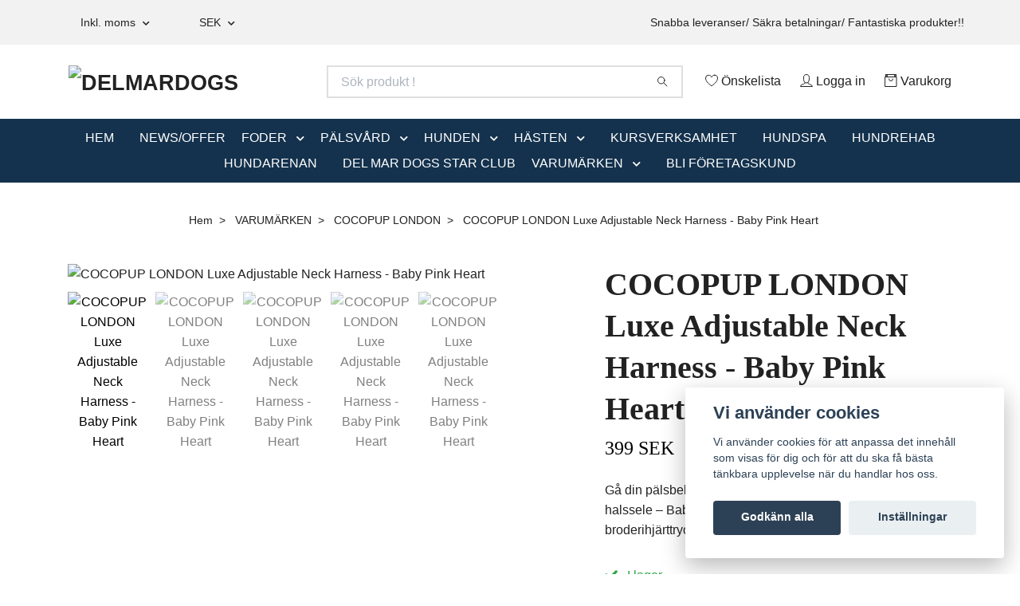

--- FILE ---
content_type: text/html; charset=utf-8
request_url: https://www.delmardogs.se/varumarken/cocopup-london/luxe-adjustable-neck-harness-baby-pink-heart
body_size: 30072
content:
<!DOCTYPE html>
<html class="no-javascript" lang="sv">
<head><script>var fbPixelEventId = Math.floor(Math.random() * 9000000000) + 1000000000;</script><meta property="ix:host" content="cdn.quickbutik.com/images"><meta http-equiv="Content-Type" content="text/html; charset=utf-8">
<title>COCOPUP LONDON Luxe Adjustable Neck Harness - Baby Pink Heart - DELMARDOGS</title>
<meta name="author" content="Quickbutik">
<meta name="description" content="Gå din pälsbebis med stil med denna lyxiga justerbara halssele – Baby Pink Heart!&amp;nbsp;Denna sele har ett supersött broderihjärttryck i babyrosa och är fullt ju">
<meta property="og:description" content="Gå din pälsbebis med stil med denna lyxiga justerbara halssele – Baby Pink Heart!&amp;nbsp;Denna sele har ett supersött broderihjärttryck i babyrosa och är fullt ju">
<meta property="og:title" content="COCOPUP LONDON Luxe Adjustable Neck Harness - Baby Pink Heart - DELMARDOGS">
<meta property="og:url" content="https://www.delmardogs.se/varumarken/cocopup-london/luxe-adjustable-neck-harness-baby-pink-heart">
<meta property="og:site_name" content="DELMARDOGS">
<meta property="og:type" content="website">
<meta property="og:image" content="https://cdn.quickbutik.com/images/67975J/products/65eef4418e865.png?format=webp">
<meta property="twitter:card" content="summary">
<meta property="twitter:title" content="DELMARDOGS">
<meta property="twitter:description" content="Gå din pälsbebis med stil med denna lyxiga justerbara halssele – Baby Pink Heart!&amp;nbsp;Denna sele har ett supersött broderihjärttryck i babyrosa och är fullt ju">
<meta property="twitter:image" content="https://cdn.quickbutik.com/images/67975J/products/65eef4418e865.png?format=webp">
<meta name="viewport" content="width=device-width, initial-scale=1, maximum-scale=1">
<link rel="preconnect" href="https://fonts.gstatic.com" crossorigin>
<script>document.documentElement.classList.remove('no-javascript');</script><!-- Vendor Assets --><link rel="stylesheet" href="https://use.fontawesome.com/releases/v5.15.4/css/all.css">
<link href="https://storage.quickbutik.com/templates/nova/css/assets.min.css?94996" rel="stylesheet">
<!-- Theme Stylesheet --><link href="https://storage.quickbutik.com/templates/nova/css/theme-main.css?94996" rel="stylesheet">
<link href="https://storage.quickbutik.com/stores/67975J/templates/nova/css/theme-sub.css?94996" rel="stylesheet">
<link href="https://storage.quickbutik.com/stores/67975J/templates/nova/css/custom.css?94996" rel="stylesheet">
<!-- Google Fonts --><!-- Favicon--><link rel="icon" type="image/png" href="https://cdn.quickbutik.com/images/67975J/templates/nova/assets/favicon.png?s=94996&auto=format">
<link rel="canonical" href="https://www.delmardogs.se/varumarken/cocopup-london/luxe-adjustable-neck-harness-baby-pink-heart">
<!-- Tweaks for older IEs--><!--[if lt IE 9]>
      <script src="https://oss.maxcdn.com/html5shiv/3.7.3/html5shiv.min.js"></script>
      <script src="https://oss.maxcdn.com/respond/1.4.2/respond.min.js"></script
    ><![endif]--><script src="https://cdnjs.cloudflare.com/ajax/libs/imgix.js/4.0.0/imgix.min.js" integrity="sha512-SlmYBg9gVVpgcGsP+pIUgFnogdw1rs1L8x+OO3aFXeZdYgTYlFlyBV9hTebE6OgqCTDEjfdUEhcuWBsZ8LWOZA==" crossorigin="anonymous" referrerpolicy="no-referrer"></script><meta property="ix:useHttps" content="true">
<style>.hide { display: none; }</style>
<script type="text/javascript" defer>document.addEventListener('DOMContentLoaded', () => {
    document.body.setAttribute('data-qb-page', 'product');
});</script><script src="/assets/shopassets/cookieconsent/cookieconsent.js?v=230"></script>
<style>
    html.force--consent,
    html.force--consent body{
        height: auto!important;
        width: 100vw!important;
    }
</style>

    <script type="text/javascript">
    var qb_cookieconsent = initCookieConsent();
    var qb_cookieconsent_blocks = [{"title":"Vi anv\u00e4nder cookies","description":"Vi anv\u00e4nder cookies f\u00f6r att anpassa det inneh\u00e5ll som visas f\u00f6r dig och f\u00f6r att du ska f\u00e5 b\u00e4sta t\u00e4nkbara upplevelse n\u00e4r du handlar hos oss."},{"title":"N\u00f6dv\u00e4ndiga cookies *","description":"Dessa cookies \u00e4r n\u00f6dv\u00e4ndiga f\u00f6r att butiken ska fungera korrekt och g\u00e5r inte att st\u00e4nga av utan att beh\u00f6va l\u00e4mna denna webbplats. De anv\u00e4nds f\u00f6r att funktionalitet som t.ex. varukorg, skapa ett konto och annat ska fungera korrekt.","toggle":{"value":"basic","enabled":true,"readonly":true}},{"title":"Statistik och prestanda","description":"Dessa cookies g\u00f6r att vi kan r\u00e4kna bes\u00f6k och trafik och d\u00e4rmed ta reda p\u00e5 saker som vilka sidor som \u00e4r mest popul\u00e4ra och hur bes\u00f6karna r\u00f6r sig p\u00e5 v\u00e5r webbplats. All information som samlas in genom dessa cookies \u00e4r sammanst\u00e4lld, vilket inneb\u00e4r att den \u00e4r anonym. Om du inte till\u00e5ter dessa cookies kan vi inte ge dig en lika skr\u00e4ddarsydd upplevelse.","toggle":{"value":"analytics","enabled":false,"readonly":false}},{"title":"Marknadsf\u00f6ring","description":"Dessa cookies st\u00e4lls in via v\u00e5r webbplats av v\u00e5ra annonseringspartner f\u00f6r att skapa en profil f\u00f6r dina intressen och visa relevanta annonser p\u00e5 andra webbplatser. De lagrar inte direkt personlig information men kan identifiera din webbl\u00e4sare och internetenhet. Om du inte till\u00e5ter dessa cookies kommer du att uppleva mindre riktad reklam.","toggle":{"value":"marketing","enabled":false,"readonly":false}}];
</script>
</head>
<body>
 
    <header class="header">
<!-- Section: Top Bar-->
<div data-qb-area="top" data-qb-element="" class="top-bar py-1  text-sm">
  <div class="container">
    <div class="row align-items-center top-bar-height">
      <div class="col-12 col-lg-auto">

        <ul class="row mb-0 justify-content-center justify-content-lg-start list-unstyled">

          <!-- Component: Language Dropdown-->

          <!-- Component: Tax Dropdown-->
          <li class="col-auto">
            <div class="dropdown px-3">
              <a id="taxDropdown" href="#" data-toggle="dropdown" data-display="static" aria-haspopup="true"
                aria-expanded="false" class="dropdown-toggle topbar-link">
                Inkl. moms
              </a>

              <div aria-labelledby="taxDropdown" class="dropdown-menu dropdown-menu-left">
                <a class="taxlink dropdown-item" title="Priser är exkl. moms. Klicka för att växla om till inkl. moms."
                  href="?tax-reverse">
                  Exkl. moms
                </a>
              </div>

            </div>
          </li>


          <!-- Currency Dropdown-->
          <li class="list-inline-item col-auto">
            <div class="dropdown px-3 ml-0">
              <a id="currencyDropdown" href="#" data-toggle="dropdown" data-display="static" aria-haspopup="true"
                aria-expanded="false" class="dropdown-toggle topbar-link">
                SEK
              </a>
              <div class="dropdown-menu dropdown-menu-left">
                <a href="https://www.delmardogs.se/varumarken/cocopup-london/luxe-adjustable-neck-harness-baby-pink-heart?currency=DKK" class="dropdown-item">DKK</a>
                <a href="https://www.delmardogs.se/varumarken/cocopup-london/luxe-adjustable-neck-harness-baby-pink-heart?currency=NOK" class="dropdown-item">NOK</a>
                <a href="https://www.delmardogs.se/varumarken/cocopup-london/luxe-adjustable-neck-harness-baby-pink-heart?currency=SEK" class="dropdown-item">SEK</a>
              </div>
            </div>
          </li>

        </ul>

      </div>
      
      
      <!-- Component: Top information -->
      <div class="mt-2 mt-lg-0 col-12 col-lg d-none d-sm-flex text-center text-lg-right px-0">
        <span data-qb-element="top_right_text" class="w-100">Snabba leveranser/ Säkra betalningar/ Fantastiska produkter!!</span>
      </div>

    </div>
  </div>
</div>
<!-- /Section: Top Bar -->

<!-- Section: Header variant -->
<!-- Section: Main Header -->
<nav
  data-qb-area="header" data-qb-element=""
  class="navbar-expand-lg navbar-position navbar-light bg-white fixed-mobile" >
    <div class="container">
      <div class="row">
        <div class="navbar col-12 py-2">
          <div class="list-inline-item order-0 d-lg-none col-auto p-0">
            <a href="#" data-toggle="modal" data-target="#sidebarLeft" class="color-text-base header-textcolor">
              <svg class="svg-icon navbar-icon color-text-base header-textcolor">
                <use xlink:href="#menu-hamburger-1"></use>
              </svg>
            </a>
          </div>
            <a data-qb-element="use_logo" href="https://www.delmardogs.se" title="DELMARDOGS"
              class="navbar-brand order-1 order-lg-1 text-center text-md-left col-6 py-3 px-0">
              
              <img alt="DELMARDOGS" class="img-fluid img-logo" srcset="https://cdn.quickbutik.com/images/67975J/templates/nova/assets/logo.png?s=94996&auto=format&dpr=1 1x, https://cdn.quickbutik.com/images/67975J/templates/nova/assets/logo.png?s=94996&auto=format&dpr=2 2x, https://cdn.quickbutik.com/images/67975J/templates/nova/assets/logo.png?s=94996&auto=format&dpr=3 3x" src="https://cdn.quickbutik.com/images/67975J/templates/nova/assets/logo.png?s=94996&auto=format">
            </a>
          <form data-qb-element="header_searchtext" action="/shop/search" method="get"
            class="d-lg-flex order-lg-2 d-none my-lg-0 flex-grow-1 top-searchbar text-center col-auto px-4">
            <div data-qb-element="header_searchtext" class="search-wrapper input-group">
              <input type="text" name="s" placeholder="Sök produkt !" aria-label="Search"
                aria-describedby="button-search-desktop" class="form-control pl-3 border-0" />
              <div class="input-group-append ml-0">
                <button id="button-search-desktop" type="submit" class="btn py-0 border-0 bg-white">
                  <svg class="svg-icon navbar-icon color-text-base">
                    <use xlink:href="#search-1"></use>
                  </svg>
                </button>
              </div>
            </div>
          </form>
          <ul class="list-inline order-2 order-lg-3 mb-0 text-right col-auto p-0">
            <li data-qb-element="header_showwishlist" class="list-inline-item mr-3 d-lg-inline-block d-none">
              <a href="/shop/wishlist" class="position-relative d-flex align-items-center color-text-base header-textcolor">
                <svg class="svg-icon navbar-icon color-text-base header-textcolor">
                  <use xlink:href="#heart-1"></use>
                </svg>
                <span class="color-text-base header-textcolor">Önskelista</span>
              </a>
            </li>
            <li data-qb-element="header_showlogin" class="list-inline-item mr-3 d-lg-inline-block d-none">
              <a href="/customer/login" class="p-0 d-flex align-items-center">
                <svg class="svg-icon navbar-icon color-text-base header-textcolor">
                  <use xlink:href="#avatar-1"></use>
                </svg>
                <span
                  class="color-text-base header-textcolor">Logga in</span>
              </a>
            </li>
  
            <li data-qb-element="icon_cart1" class="list-inline-item">
              <a href="#" data-toggle="modal" data-target="#sidebarCart"
                class="position-relative d-flex align-items-center qs-cart-view">
                <svg class="svg-icon navbar-icon color-text-base header-textcolor">
                  <use xlink:href="#retail-bag-1"></use>
                </svg>
                <div class="navbar-icon-badge icon-count primary-bg basket-count-items icon-count-hidden">0</div>
                <span class="d-none d-sm-inline color-text-base header-textcolor">Varukorg
                  </span>
              </a>
            </li>
          </ul>
        </div>
      </div>
    </div>
  
    <div class="navbar-bg mainmenu_font_size">
      <ul class="container navbar-nav d-none d-lg-flex mt-lg-0 py-2 justify-content-center flex-wrap px-0">
        <li class="nav-item ">
          <a href="/" title="HEM" class="nav-link ">HEM</a>
        </li>
        <li class="nav-item ">
          <a href="/newsoffer" title="NEWS/OFFER" class="nav-link ">NEWS/OFFER</a>
        </li>
        <li class="nav-item has-dropdown position-relative  d-flex justify-content-center align-items-center  ">
          <a href="/hundfoder" class="nav-link px-1">FODER</a>
          <i id="firstmenu" role="button" data-toggle="dropdown" aria-haspopup="true" aria-expanded="false" class="cursor-pointer dropdown-toggle dropdown-btn pr-3 ml-0" style="color: #ffffff;"></i>
          <ul class="dropdown-menu dropdown-menu-first" aria-labelledby="firstmenu">
  
            <li class="dropdown-submenu  position-relative d-flex justify-content-center align-items-center 
            dropdown-list__item ">

              <div class="d-flex align-items-center w-100 dropdown-list__content">
                <a href="/hundfoder/torrfoder" aria-expanded="false" class="dropdown-item ">TORRFODER </a>
                <i id="categoryDropdown142" role="button" data-toggle="dropdown" aria-haspopup="true" aria-expanded="false" data-display="static" class="dropdown-toggle dropdown-btn pr-3 pl-2 cursor-pointer"></i>
              </div>
  
              <ul aria-labelledby="categoryDropdown142"
                class="dropdown-menu dropdown-menu-alignright
                dropdown-list__sub-menu">

                
                  <li><a href="/hundfoder/torrfoder/senior-light-foder" class=" dropdown-item">SENIOR &amp; LIGHT FODER</a></li>
                

                
                  <li><a href="/hundfoder/torrfoder/mini-torrfoder" class=" dropdown-item">MINI TORRFODER</a></li>
                

                
                  <li><a href="/hundfoder/torrfoder/sensitive-foder" class=" dropdown-item">SENSITIVE FODER</a></li>
                
              </ul>
            </li>
  
  
  
  
            <li><a class="dropdown-item " href="/hundfoder/farskfoder">FÄRSKFODER</a></li>
  
  
  
            <li><a class="dropdown-item " href="/hundfoder/vatfoder">VÅTFODER</a></li>
  
  
  
            <li><a class="dropdown-item " href="/hundfoder/berikning-noosework">BERIKNING &amp; NOSEWORK</a></li>
  
  
            <li class="dropdown-submenu  position-relative d-flex justify-content-center align-items-center 
            dropdown-list__item ">

              <div class="d-flex align-items-center w-100 dropdown-list__content">
                <a href="/hundfoder/hundgodis-snacks" aria-expanded="false" class="dropdown-item ">HUNDGODIS &amp; SNACKS</a>
                <i id="categoryDropdown167" role="button" data-toggle="dropdown" aria-haspopup="true" aria-expanded="false" data-display="static" class="dropdown-toggle dropdown-btn pr-3 pl-2 cursor-pointer"></i>
              </div>
  
              <ul aria-labelledby="categoryDropdown167"
                class="dropdown-menu dropdown-menu-alignright
                dropdown-list__sub-menu">

                
                  <li><a href="/hundfoder/hundgodis-snacks/beloningsgodis-pa-tub" class=" dropdown-item">BELÖNINGSGODIS PÅ TUB</a></li>
                

                
                  <li><a href="/hundfoder/hundgodis-snacks/beloningsgodis" class=" dropdown-item">BELÖNINGSGODIS</a></li>
                

                
                  <li><a href="/hundfoder/hundgodis-snacks/dental-snacks" class=" dropdown-item">DENTAL SNACKS</a></li>
                
              </ul>
            </li>
  
  
  
            <li class="dropdown-submenu  position-relative d-flex justify-content-center align-items-center 
            dropdown-list__item ">

              <div class="d-flex align-items-center w-100 dropdown-list__content">
                <a href="/hundfoder/kosttillskott" aria-expanded="false" class="dropdown-item ">KOSTTILLSKOTT</a>
                <i id="categoryDropdown156" role="button" data-toggle="dropdown" aria-haspopup="true" aria-expanded="false" data-display="static" class="dropdown-toggle dropdown-btn pr-3 pl-2 cursor-pointer"></i>
              </div>
  
              <ul aria-labelledby="categoryDropdown156"
                class="dropdown-menu dropdown-menu-alignright
                dropdown-list__sub-menu">

                
                  <li><a href="/hundfoder/kosttillskott/pigmentpalshud" class=" dropdown-item">PIGMENT/HUD/PÄLS</a></li>
                

                
                  <li><a href="/hundfoder/kosttillskott/energi-motivation" class=" dropdown-item">ENERGI/MOTIVATION</a></li>
                

                
                  <li><a href="/hundfoder/kosttillskott/immunforsvar" class=" dropdown-item">IMMUNFÖRSVAR</a></li>
                

                
                  <li><a href="/hundfoder/kosttillskott/ledermusklerskelett" class=" dropdown-item">LEDER/MUSKLER/SKELETT</a></li>
                
              </ul>
            </li>
  
  
  
  
            <li><a class="dropdown-item " href="/hundfoder/mor-valpar">MOR &amp; VALPAR</a></li>
  
  
  
            <li><a class="dropdown-item " href="/sidor/dr-clauders">FODER GUIDE </a></li>
  
  
          </ul>
        </li>
        <li class="nav-item has-dropdown position-relative  d-flex justify-content-center align-items-center  ">
          <a href="/palsvard" class="nav-link px-1">PÄLSVÅRD</a>
          <i id="firstmenu" role="button" data-toggle="dropdown" aria-haspopup="true" aria-expanded="false" class="cursor-pointer dropdown-toggle dropdown-btn pr-3 ml-0" style="color: #ffffff;"></i>
          <ul class="dropdown-menu dropdown-menu-first" aria-labelledby="firstmenu">
  
            <li class="dropdown-submenu  position-relative d-flex justify-content-center align-items-center 
            dropdown-list__item ">

              <div class="d-flex align-items-center w-100 dropdown-list__content">
                <a href="/palsvard/90-schampo" aria-expanded="false" class="dropdown-item ">BAD &amp; VÅRD</a>
                <i id="categoryDropdown325" role="button" data-toggle="dropdown" aria-haspopup="true" aria-expanded="false" data-display="static" class="dropdown-toggle dropdown-btn pr-3 pl-2 cursor-pointer"></i>
              </div>
  
              <ul aria-labelledby="categoryDropdown325"
                class="dropdown-menu dropdown-menu-alignright
                dropdown-list__sub-menu">

                
                  <li><a href="/palsvard/90-schampo/shampoo" class=" dropdown-item">SCHAMPO</a></li>
                

                
                  <li><a href="/palsvard/90-schampo/balsam" class=" dropdown-item">BALSAM</a></li>
                

                
                  <li><a href="/palsvard/styling-grooming" class=" dropdown-item">STYLING PRODUKTER</a></li>
                

                
                  <li><a href="/palsvard/vardande-produkter" class=" dropdown-item">VÅRDANDE PRODUKTER</a></li>
                

                    <li class="dropdown-submenu  position-relative d-flex justify-content-center align-items-center
                    dropdown-list__item ">
                        <div class="d-flex align-items-center w-100 dropdown-list__content">
                          <a href="/16-always" aria-expanded="false" class="dropdown-item ">ALWAYS YOUR FRIEND</a>
                          <i id="categoryDropdown72" role="button" data-toggle="dropdown" aria-haspopup="true" aria-expanded="false" data-display="static" class="dropdown-toggle dropdown-btn pr-3 pl-2 cursor-pointer"></i>
                        </div>
      
                        <ul aria-labelledby="categoryDropdown72"
                          class="dropdown-menu dropdown-menu-alignright
                          dropdown-list__sub-menu">
                              <li><a href="/16-always/ayf-shampoo" class=" dropdown-item">AYF - SCHAMPO</a></li>
                              <li><a href="/16-always/ayf-balsam" class=" dropdown-item">AYF - BALSAM</a></li>
                              <li><a href="/16-always/ayf-pet-care" class=" dropdown-item">AYF - PET CARE</a></li>
                              <li><a href="/16-always/ayf-spray-lotions" class=" dropdown-item">AYF - SPRAY &amp; LOTIONS</a></li>
                              <li><a href="/16-always/ayf-spa-treatments-oils" class=" dropdown-item">AYF - SPA TREATMENTS OILS</a></li>
                              <li><a href="/16-always/ayf-derma-revitalize-line" class=" dropdown-item">AYF - DERMA REVITALIZE LINE</a></li>
                              <li><a href="/16-always/always-professional-salon-line" class=" dropdown-item">ALWAYS PROFESSIONAL SALON LINE</a></li>
                              <li><a href="/16-always/ayf-magic-illusion-line-by-fredrik-nilsson" class=" dropdown-item">AYF - MAGIC ILLUSION LINE BY FREDRIK NILSSON</a></li>
                              <li><a href="/16-always/setspaket" class=" dropdown-item">SETS/PAKET</a></li>
                        </ul>
                    </li>
                
                

                    <li class="dropdown-submenu  position-relative d-flex justify-content-center align-items-center
                    dropdown-list__item ">
                        <div class="d-flex align-items-center w-100 dropdown-list__content">
                          <a href="/palsvard/90-schampo/smith-burton" aria-expanded="false" class="dropdown-item ">SMITH &amp; BURTON</a>
                          <i id="categoryDropdown371" role="button" data-toggle="dropdown" aria-haspopup="true" aria-expanded="false" data-display="static" class="dropdown-toggle dropdown-btn pr-3 pl-2 cursor-pointer"></i>
                        </div>
      
                        <ul aria-labelledby="categoryDropdown371"
                          class="dropdown-menu dropdown-menu-alignright
                          dropdown-list__sub-menu">
                              <li><a href="/palsvard/90-schampo/smith-burton/smith-burton-hydrating-line" class=" dropdown-item">SMITH &amp; BURTON HYDRATING LINE</a></li>
                              <li><a href="/palsvard/90-schampo/smith-burton/smith-burton-nourishing-line" class=" dropdown-item">SMITH &amp; BURTON NOURISHING LINE</a></li>
                              <li><a href="/palsvard/90-schampo/smith-burton/smith-burton-soothing-line" class=" dropdown-item">SMITH &amp; BURTON SOOTHING LINE</a></li>
                              <li><a href="/palsvard/90-schampo/smith-burton/smith-burton-puppy-line" class=" dropdown-item">SMITH &amp; BURTON PUPPY LINE</a></li>
                              <li><a href="/palsvard/90-schampo/smith-burton/smith-burton-dermal-relief" class=" dropdown-item">SMITH &amp; BURTON DERMAL RELIEF</a></li>
                              <li><a href="/palsvard/90-schampo/smith-burton/smith-burton-grooming" class=" dropdown-item">SMITH &amp; BURTON GROOMING</a></li>
                        </ul>
                    </li>
                
                

                    <li class="dropdown-submenu  position-relative d-flex justify-content-center align-items-center
                    dropdown-list__item ">
                        <div class="d-flex align-items-center w-100 dropdown-list__content">
                          <a href="/palsvard/starfire-canine-careline" aria-expanded="false" class="dropdown-item ">STARFIRE CANINE CARELINE</a>
                          <i id="categoryDropdown105" role="button" data-toggle="dropdown" aria-haspopup="true" aria-expanded="false" data-display="static" class="dropdown-toggle dropdown-btn pr-3 pl-2 cursor-pointer"></i>
                        </div>
      
                        <ul aria-labelledby="categoryDropdown105"
                          class="dropdown-menu dropdown-menu-alignright
                          dropdown-list__sub-menu">
                              <li><a href="/palsvard/starfire-canine-careline/schampo" class=" dropdown-item">STARFIRE SCHAMPO</a></li>
                              <li><a href="/palsvard/starfire-canine-careline/starfire-balsam" class=" dropdown-item">STARFIRE BALSAM</a></li>
                              <li><a href="/palsvard/starfire-spray" class=" dropdown-item">STARFIRE SPRAY</a></li>
                              <li><a href="/palsvard/starfire-canine-careline/starfire-set" class=" dropdown-item">STARFIRE SET</a></li>
                        </ul>
                    </li>
                
                

                    <li class="dropdown-submenu  position-relative d-flex justify-content-center align-items-center
                    dropdown-list__item ">
                        <div class="d-flex align-items-center w-100 dropdown-list__content">
                          <a href="/palsvard/jean-peau" aria-expanded="false" class="dropdown-item ">JEAN PEAU</a>
                          <i id="categoryDropdown322" role="button" data-toggle="dropdown" aria-haspopup="true" aria-expanded="false" data-display="static" class="dropdown-toggle dropdown-btn pr-3 pl-2 cursor-pointer"></i>
                        </div>
      
                        <ul aria-labelledby="categoryDropdown322"
                          class="dropdown-menu dropdown-menu-alignright
                          dropdown-list__sub-menu">
                              <li><a href="/palsvard/jean-peau/jean-peau-schampo" class=" dropdown-item">JEAN PEAU SCHAMPO</a></li>
                              <li><a href="/palsvard/jean-peau/jean-peau-balsam" class=" dropdown-item">JEAN PEAU BALSAM</a></li>
                              <li><a href="/palsvard/jean-peau/jean-peau-styling-ogon" class=" dropdown-item">JEAN PEAU STYLING &amp; ÖGON</a></li>
                        </ul>
                    </li>
                
                

                    <li class="dropdown-submenu  position-relative d-flex justify-content-center align-items-center
                    dropdown-list__item ">
                        <div class="d-flex align-items-center w-100 dropdown-list__content">
                          <a href="/palsvard/78-hydra" aria-expanded="false" class="dropdown-item ">HYDRA</a>
                          <i id="categoryDropdown381" role="button" data-toggle="dropdown" aria-haspopup="true" aria-expanded="false" data-display="static" class="dropdown-toggle dropdown-btn pr-3 pl-2 cursor-pointer"></i>
                        </div>
      
                        <ul aria-labelledby="categoryDropdown381"
                          class="dropdown-menu dropdown-menu-alignright
                          dropdown-list__sub-menu">
                              <li><a href="/palsvard/78-hydra/hydra-professional" class=" dropdown-item">HYDRA PROFESSIONAL</a></li>
                              <li><a href="/palsvard/78-hydra/hydra-senses" class=" dropdown-item">HYDRA SENSES</a></li>
                              <li><a href="/palsvard/78-hydra/detox-vegan" class=" dropdown-item">DETOX VEGAN</a></li>
                              <li><a href="/palsvard/78-hydra/hydra-expert" class=" dropdown-item">HYDRA EXPERT</a></li>
                              <li><a href="/palsvard/78-hydra/hydra-luxury" class=" dropdown-item">HYDRA LUXURY</a></li>
                              <li><a href="/hydra-grooming-tillbehor" class=" dropdown-item">HYDRA GROOMING TILLBEHÖR</a></li>
                        </ul>
                    </li>
                
                
              </ul>
            </li>
  
  
  
            <li class="dropdown-submenu  position-relative d-flex justify-content-center align-items-center 
            dropdown-list__item ">

              <div class="d-flex align-items-center w-100 dropdown-list__content">
                <a href="/palsvard/grooming-tillbehor" aria-expanded="false" class="dropdown-item ">GROOMING TILLBEHÖR</a>
                <i id="categoryDropdown243" role="button" data-toggle="dropdown" aria-haspopup="true" aria-expanded="false" data-display="static" class="dropdown-toggle dropdown-btn pr-3 pl-2 cursor-pointer"></i>
              </div>
  
              <ul aria-labelledby="categoryDropdown243"
                class="dropdown-menu dropdown-menu-alignright
                dropdown-list__sub-menu">

                    <li class="dropdown-submenu  position-relative d-flex justify-content-center align-items-center
                    dropdown-list__item ">
                        <div class="d-flex align-items-center w-100 dropdown-list__content">
                          <a href="/palsvard/borstar-kammar" aria-expanded="false" class="dropdown-item ">BORSTAR &amp; KAMMAR</a>
                          <i id="categoryDropdown177" role="button" data-toggle="dropdown" aria-haspopup="true" aria-expanded="false" data-display="static" class="dropdown-toggle dropdown-btn pr-3 pl-2 cursor-pointer"></i>
                        </div>
      
                        <ul aria-labelledby="categoryDropdown177"
                          class="dropdown-menu dropdown-menu-alignright
                          dropdown-list__sub-menu">
                              <li><a href="/palsvard/borstar-kammar/borstar" class=" dropdown-item">BORSTAR</a></li>
                              <li><a href="/palsvard/borstar-kammar/kammar" class=" dropdown-item">KAMMAR</a></li>
                        </ul>
                    </li>
                
                

                    <li class="dropdown-submenu  position-relative d-flex justify-content-center align-items-center
                    dropdown-list__item ">
                        <div class="d-flex align-items-center w-100 dropdown-list__content">
                          <a href="/palsvard/saxar" aria-expanded="false" class="dropdown-item ">SAXAR</a>
                          <i id="categoryDropdown201" role="button" data-toggle="dropdown" aria-haspopup="true" aria-expanded="false" data-display="static" class="dropdown-toggle dropdown-btn pr-3 pl-2 cursor-pointer"></i>
                        </div>
      
                        <ul aria-labelledby="categoryDropdown201"
                          class="dropdown-menu dropdown-menu-alignright
                          dropdown-list__sub-menu">
                              <li><a href="/palsvard/saxar/raka-saxar" class=" dropdown-item">RAKA SAXAR</a></li>
                              <li><a href="/palsvard/saxar/effileringssaxar" class=" dropdown-item">EFFILERINGS SAXAR</a></li>
                              <li><a href="/palsvard/saxar/bojda-saxar" class=" dropdown-item">BÖJDA SAXAR</a></li>
                              <li><a href="/palsvard/saxar/sma-saxar" class=" dropdown-item">SMÅ SAXAR</a></li>
                        </ul>
                    </li>
                
                

                
                  <li><a href="/palsvard/grooming-tillbehor/klippmaskiner" class=" dropdown-item">KLIPPMASKINER</a></li>
                

                
                  <li><a href="/palsvard/grooming-tillbehor/95-wrapping-papers" class=" dropdown-item">WRAPPING PAPERS</a></li>
                

                
                  <li><a href="/palsvard/grooming-tillbehor/gummiband" class=" dropdown-item">GUMMIBAND</a></li>
                

                    <li class="dropdown-submenu  position-relative d-flex justify-content-center align-items-center
                    dropdown-list__item ">
                        <div class="d-flex align-items-center w-100 dropdown-list__content">
                          <a href="/palsvard/handdukar" aria-expanded="false" class="dropdown-item ">HANDDUKAR</a>
                          <i id="categoryDropdown180" role="button" data-toggle="dropdown" aria-haspopup="true" aria-expanded="false" data-display="static" class="dropdown-toggle dropdown-btn pr-3 pl-2 cursor-pointer"></i>
                        </div>
      
                        <ul aria-labelledby="categoryDropdown180"
                          class="dropdown-menu dropdown-menu-alignright
                          dropdown-list__sub-menu">
                              <li><a href="/palsvard/grooming-tillbehor/huvud-handdukar" class=" dropdown-item">HUVUD HANDDUKAR</a></li>
                        </ul>
                    </li>
                
                

                
                  <li><a href="/palsvard/grooming-tillbehor/pillows" class=" dropdown-item">GROOMING KUDDAR </a></li>
                

                
                  <li><a href="/palsvard/grooming-tillbehor/tillbehor" class=" dropdown-item">TILLBEHÖR</a></li>
                
              </ul>
            </li>
  
  
  
  
            <li><a class="dropdown-item " href="/sidor/dog-guide">ALWAYS PRODUKT GUIDE </a></li>
  
  
  
            <li><a class="dropdown-item " href="/16-always/ratt-produkt-till-din-hundras">RÄTT PRODUKT TILL DIN HUNDRAS?</a></li>
  
  
          </ul>
        </li>
        <li class="nav-item has-dropdown position-relative  d-flex justify-content-center align-items-center  ">
          <a href="/hunden" class="nav-link px-1">HUNDEN</a>
          <i id="firstmenu" role="button" data-toggle="dropdown" aria-haspopup="true" aria-expanded="false" class="cursor-pointer dropdown-toggle dropdown-btn pr-3 ml-0" style="color: #ffffff;"></i>
          <ul class="dropdown-menu dropdown-menu-first" aria-labelledby="firstmenu">
  
            <li class="dropdown-submenu  position-relative d-flex justify-content-center align-items-center 
            dropdown-list__item ">

              <div class="d-flex align-items-center w-100 dropdown-list__content">
                <a href="/hundkoppel-hundhalsband" aria-expanded="false" class="dropdown-item ">TILL PROMENADEN</a>
                <i id="categoryDropdown118" role="button" data-toggle="dropdown" aria-haspopup="true" aria-expanded="false" data-display="static" class="dropdown-toggle dropdown-btn pr-3 pl-2 cursor-pointer"></i>
              </div>
  
              <ul aria-labelledby="categoryDropdown118"
                class="dropdown-menu dropdown-menu-alignright
                dropdown-list__sub-menu">

                    <li class="dropdown-submenu  position-relative d-flex justify-content-center align-items-center
                    dropdown-list__item ">
                        <div class="d-flex align-items-center w-100 dropdown-list__content">
                          <a href="/hundkoppel-hundhalsband/halsband" aria-expanded="false" class="dropdown-item ">HALSBAND &amp; SELAR</a>
                          <i id="categoryDropdown119" role="button" data-toggle="dropdown" aria-haspopup="true" aria-expanded="false" data-display="static" class="dropdown-toggle dropdown-btn pr-3 pl-2 cursor-pointer"></i>
                        </div>
      
                        <ul aria-labelledby="categoryDropdown119"
                          class="dropdown-menu dropdown-menu-alignright
                          dropdown-list__sub-menu">
                              <li><a href="/hundkoppel-hundhalsband/halsband/halsband-spanne" class=" dropdown-item">HALSBAND </a></li>
                              <li><a href="/hundkoppel-hundhalsband/halsband/halvstryp-martingale" class=" dropdown-item">HALVSTRYP MARTINGALE</a></li>
                              <li><a href="/hundkoppel-hundhalsband/hundsele" class=" dropdown-item">HUNDSELAR</a></li>
                        </ul>
                    </li>
                
                

                    <li class="dropdown-submenu  position-relative d-flex justify-content-center align-items-center
                    dropdown-list__item ">
                        <div class="d-flex align-items-center w-100 dropdown-list__content">
                          <a href="/hundkoppel-hundhalsband/hundkoppel" aria-expanded="false" class="dropdown-item ">HUNDKOPPEL</a>
                          <i id="categoryDropdown123" role="button" data-toggle="dropdown" aria-haspopup="true" aria-expanded="false" data-display="static" class="dropdown-toggle dropdown-btn pr-3 pl-2 cursor-pointer"></i>
                        </div>
      
                        <ul aria-labelledby="categoryDropdown123"
                          class="dropdown-menu dropdown-menu-alignright
                          dropdown-list__sub-menu">
                              <li><a href="/hundkoppel-hundhalsband/hundkoppel/laderkoppel" class=" dropdown-item">ALLA HUNDKOPPEL</a></li>
                              <li><a href="/hundkoppel-hundhalsband/hundkoppel/biothane-koppel" class=" dropdown-item">BIOTHANE KOPPEL</a></li>
                              <li><a href="/hundkoppel-hundhalsband/halsband/utstallningskoppel" class=" dropdown-item">UTSTÄLLNINGSKOPPEL</a></li>
                        </ul>
                    </li>
                
                
              </ul>
            </li>
  
  
  
  
            <li><a class="dropdown-item " href="/hundbaddar">HUNDBÄDDAR &amp; TRAPPOR</a></li>
  
  
  
            <li><a class="dropdown-item " href="/hundfiltar-pladar">HUNDFILTAR &amp; PLÄDAR</a></li>
  
  
            <li class="dropdown-submenu  position-relative d-flex justify-content-center align-items-center 
            dropdown-list__item ">

              <div class="d-flex align-items-center w-100 dropdown-list__content">
                <a href="/hunden/hundleksaker" aria-expanded="false" class="dropdown-item ">HUNDLEKSAKER</a>
                <i id="categoryDropdown189" role="button" data-toggle="dropdown" aria-haspopup="true" aria-expanded="false" data-display="static" class="dropdown-toggle dropdown-btn pr-3 pl-2 cursor-pointer"></i>
              </div>
  
              <ul aria-labelledby="categoryDropdown189"
                class="dropdown-menu dropdown-menu-alignright
                dropdown-list__sub-menu">

                
                  <li><a href="/hunden/hundleksaker/62-fashion-toys" class=" dropdown-item">FASHION LEKSAKER</a></li>
                

                
                  <li><a href="/hunden/hundleksaker/59-sport-toys" class=" dropdown-item">SPORT LEKSAKER</a></li>
                

                
                  <li><a href="/hunden/hundleksaker/berikande-hundleksaker" class=" dropdown-item">BERIKANDE HUNDLEKSAKER</a></li>
                
              </ul>
            </li>
  
  
  
            <li class="dropdown-submenu  position-relative d-flex justify-content-center align-items-center 
            dropdown-list__item ">

              <div class="d-flex align-items-center w-100 dropdown-list__content">
                <a href="/hundklader" aria-expanded="false" class="dropdown-item ">HUNDKLÄDER</a>
                <i id="categoryDropdown125" role="button" data-toggle="dropdown" aria-haspopup="true" aria-expanded="false" data-display="static" class="dropdown-toggle dropdown-btn pr-3 pl-2 cursor-pointer"></i>
              </div>
  
              <ul aria-labelledby="categoryDropdown125"
                class="dropdown-menu dropdown-menu-alignright
                dropdown-list__sub-menu">

                
                  <li><a href="/hundklader/hundjackor-tacken" class=" dropdown-item">HUNDJACKOR &amp; TÄCKEN</a></li>
                

                
                  <li><a href="/hundklader/hundtrojor" class=" dropdown-item">HUNDTRÖJOR</a></li>
                

                
                  <li><a href="/hundklader/92-accessoarer" class=" dropdown-item">ACCESSOARER</a></li>
                

                
                  <li><a href="/benskydd" class=" dropdown-item">BENSKYDD</a></li>
                
              </ul>
            </li>
  
  
  
            <li class="dropdown-submenu  position-relative d-flex justify-content-center align-items-center 
            dropdown-list__item ">

              <div class="d-flex align-items-center w-100 dropdown-list__content">
                <a href="/hundvaskor-transport" aria-expanded="false" class="dropdown-item ">HUNDVÄSKOR &amp; BILSTOLAR</a>
                <i id="categoryDropdown96" role="button" data-toggle="dropdown" aria-haspopup="true" aria-expanded="false" data-display="static" class="dropdown-toggle dropdown-btn pr-3 pl-2 cursor-pointer"></i>
              </div>
  
              <ul aria-labelledby="categoryDropdown96"
                class="dropdown-menu dropdown-menu-alignright
                dropdown-list__sub-menu">

                
                  <li><a href="/hundvaskor-transport/hundvaskor" class=" dropdown-item">HUNDVÄSKOR</a></li>
                

                
                  <li><a href="/hundvaskor-transport/godis-vaskor" class=" dropdown-item">GODIS VÄSKOR &amp; POO BAGS</a></li>
                

                
                  <li><a href="/hundvaskor-transport/bilstolar" class=" dropdown-item">BILSTOLAR</a></li>
                
              </ul>
            </li>
  
  
  
            <li class="dropdown-submenu  position-relative d-flex justify-content-center align-items-center 
            dropdown-list__item ">

              <div class="d-flex align-items-center w-100 dropdown-list__content">
                <a href="/halsa-hygien" aria-expanded="false" class="dropdown-item ">HÄLSA &amp; HYGIEN</a>
                <i id="categoryDropdown158" role="button" data-toggle="dropdown" aria-haspopup="true" aria-expanded="false" data-display="static" class="dropdown-toggle dropdown-btn pr-3 pl-2 cursor-pointer"></i>
              </div>
  
              <ul aria-labelledby="categoryDropdown158"
                class="dropdown-menu dropdown-menu-alignright
                dropdown-list__sub-menu">

                
                  <li><a href="/halsa-hygien/tandhalsa" class=" dropdown-item">TANDHÄLSA</a></li>
                

                
                  <li><a href="/halsa-hygien/hudvard" class=" dropdown-item">HUDVÅRD</a></li>
                

                
                  <li><a href="/halsa-hygien/oronvard" class=" dropdown-item">ÖGON &amp; ÖRON</a></li>
                

                
                  <li><a href="/halsa-hygien/mage" class=" dropdown-item">MAGE</a></li>
                

                
                  <li><a href="/halsa-hygien/rengoring" class=" dropdown-item">RENGÖRING</a></li>
                

                
                  <li><a href="/halsa-hygien/sanibox-rengoring" class=" dropdown-item">SANIBOX RENGÖRING</a></li>
                
              </ul>
            </li>
  
  
  
  
            <li><a class="dropdown-item " href="/hunden/matskalar">MATSKÅLAR</a></li>
  
  
  
            <li><a class="dropdown-item " href="/hunden/tik-nyfodda">TIK &amp; NYFÖDDA</a></li>
  
  
  
            <li><a class="dropdown-item " href="/hunden/djurapoteket">DJURAPOTEKET</a></li>
  
  
  
            <li><a class="dropdown-item " href="/hunden/aktiveringrehab">AKTIVERING/SPORT</a></li>
  
  
  
            <li><a class="dropdown-item " href="/hunden/till-husse-matte">TILL HUSSE &amp; MATTE</a></li>
  
  
  
            <li><a class="dropdown-item " href="/dog-show">UTSTÄLLNING</a></li>
  
  
  
            <li><a class="dropdown-item " href="/ovrigt">ÖVRIGT</a></li>
  
  
          </ul>
        </li>
        <li class="nav-item has-dropdown position-relative  d-flex justify-content-center align-items-center  ">
          <a href="/equine-line" class="nav-link px-1">HÄSTEN</a>
          <i id="firstmenu" role="button" data-toggle="dropdown" aria-haspopup="true" aria-expanded="false" class="cursor-pointer dropdown-toggle dropdown-btn pr-3 ml-0" style="color: #ffffff;"></i>
          <ul class="dropdown-menu dropdown-menu-first" aria-labelledby="firstmenu">
  
  
            <li><a class="dropdown-item " href="/sidor/equine-guide">EQUINE GUIDE</a></li>
  
  
  
            <li><a class="dropdown-item " href="/equine-line/ayf-equine-line-shampoo">AYF EQUINE LINE -SCHAMPO</a></li>
  
  
  
            <li><a class="dropdown-item " href="/equine-line/ayf-equine-line-conditioner">AYF EQUINE LINE - BALSAM</a></li>
  
  
  
            <li><a class="dropdown-item " href="/equine-line/ayf-equine-line-grooming">AYF EQUINE LINE - GROOMING</a></li>
  
  
  
            <li><a class="dropdown-item " href="/equine-line/ayf-equine-line-competion">AYF EQUINE LINE - COMPETITION</a></li>
  
  
  
            <li><a class="dropdown-item " href="/equine-line/ayf-equine-line-care">AYF EQUINE LINE - CARE</a></li>
  
  
          </ul>
        </li>
        <li class="nav-item ">
          <a href="/kursverksamhet" title="KURSVERKSAMHET" class="nav-link ">KURSVERKSAMHET</a>
        </li>
        <li class="nav-item ">
          <a href="/hundspa" title="HUNDSPA" class="nav-link ">HUNDSPA</a>
        </li>
        <li class="nav-item ">
          <a href="/sidor/rehab" title="HUNDREHAB" class="nav-link ">HUNDREHAB</a>
        </li>
        <li class="nav-item ">
          <a href="/sidor/hundarenan" title="HUNDARENAN" class="nav-link ">HUNDARENAN</a>
        </li>
        <li class="nav-item ">
          <a href="/sidor/del-mar-dogs-star-club" title="DEL MAR DOGS STAR CLUB" class="nav-link ">DEL MAR DOGS STAR CLUB</a>
        </li>
        <li class="nav-item has-dropdown position-relative  d-flex justify-content-center align-items-center  ">
          <a href="/varumarken" class="nav-link px-1">VARUMÄRKEN</a>
          <i id="firstmenu" role="button" data-toggle="dropdown" aria-haspopup="true" aria-expanded="false" class="cursor-pointer dropdown-toggle dropdown-btn pr-3 ml-0" style="color: #ffffff;"></i>
          <ul class="dropdown-menu dropdown-menu-first" aria-labelledby="firstmenu">
  
  
            <li><a class="dropdown-item " href="/varumarken/always-your-friend">ALWAYS YOUR FRIEND</a></li>
  
  
  
            <li><a class="dropdown-item " href="/always-home-collection">ALWAYS HOME COLLECTION</a></li>
  
  
  
            <li><a class="dropdown-item " href="/varumarken/amico">AMICO</a></li>
  
  
  
            <li><a class="dropdown-item " href="/varumarken/bb">B&amp;B</a></li>
  
  
  
            <li><a class="dropdown-item " href="/varumarken/buddy-pet-foods">BUDDY PET FOODS</a></li>
  
  
  
            <li><a class="dropdown-item " href="/varumarken/brightworks">BRIGHTWORKS</a></li>
  
  
  
            <li><a class="dropdown-item " href="/varumarken/by-teddy">BY TEDDY</a></li>
  
  
  
            <li><a class="dropdown-item " href="/varumarken/bizzi">BIZZI</a></li>
  
  
  
            <li><a class="dropdown-item " href="/varumarken/collar-of-sweden">COLLAR OF SWEDEN</a></li>
  
  
  
            <li><a class="dropdown-item " href="/varumarken/canikur-pro">CANIKUR PRO</a></li>
  
  
  
            <li><a class="dropdown-item " href="/varumarken/cocopup-london">COCOPUP LONDON</a></li>
  
  
  
            <li><a class="dropdown-item " href="/varumarken/curli">CURLI</a></li>
  
  
  
            <li><a class="dropdown-item " href="/varumarken/cloud7">CLOUD7</a></li>
  
  
  
            <li><a class="dropdown-item " href="/varumarken/del-mar">DEL MAR</a></li>
  
  
  
            <li><a class="dropdown-item " href="/varumarken/drclauders">DR.CLAUDER`S</a></li>
  
  
  
            <li><a class="dropdown-item " href="/varumarken/dog-copenhagen">DOG COPENHAGEN</a></li>
  
  
  
            <li><a class="dropdown-item " href="/varumarken/dognmat">DOGNMAT</a></li>
  
  
  
            <li><a class="dropdown-item " href="/varumarken/doggo-tique">DOGGOTIQUE</a></li>
  
  
  
            <li><a class="dropdown-item " href="/varumarken/dogs-in-the-city">DOGS IN THE CITY</a></li>
  
  
  
            <li><a class="dropdown-item " href="/varumarken/eh-gia">EH GIA</a></li>
  
  
  
            <li><a class="dropdown-item " href="/varumarken/envy-eye">ENVY EYE</a></li>
  
  
  
            <li><a class="dropdown-item " href="/varumarken/essentials">ESSENTIALS</a></li>
  
  
  
            <li><a class="dropdown-item " href="/varumarken/equiropes">EQUIROPES</a></li>
  
  
  
            <li><a class="dropdown-item " href="/varumarken/fashion-toys">FASHION TOYS</a></li>
  
  
  
            <li><a class="dropdown-item " href="/varumarken/fantail">FANTAIL</a></li>
  
  
  
            <li><a class="dropdown-item " href="/varumarken/gal-for-show">GAL FOR SHOW</a></li>
  
  
  
            <li><a class="dropdown-item " href="/varumarken/gula-rehab">GULA REHAB</a></li>
  
  
  
            <li><a class="dropdown-item " href="/varumarken/gustaf-evita">GUSTAF &amp; EVITA</a></li>
  
  
  
            <li><a class="dropdown-item " href="/varumarken/happy-dog">HAPPY DOG</a></li>
  
  
  
            <li><a class="dropdown-item " href="/varumarken/hautediggity-dogtoys">HAUTEDIGGITY DOGTOYS </a></li>
  
  
  
            <li><a class="dropdown-item " href="/varumarken/hurtta">HURTTA</a></li>
  
  
  
            <li><a class="dropdown-item " href="/varumarken/hydra">HYDRA</a></li>
  
  
  
            <li><a class="dropdown-item " href="/hydra-grooming-equipment">HYDRA GROOMING EQUIPMENT</a></li>
  
  
  
            <li><a class="dropdown-item " href="/varumarken/jaguar">JAGUAR</a></li>
  
  
  
            <li><a class="dropdown-item " href="/varumarken/jean-peau">JEAN PEAU</a></li>
  
  
  
            <li><a class="dropdown-item " href="/varumarken/jlb">JLB</a></li>
  
  
  
            <li><a class="dropdown-item " href="/varumarken/k9design">K9 DESIGN</a></li>
  
  
  
            <li><a class="dropdown-item " href="/varumarken/k9-power">K9 POWER</a></li>
  
  
  
            <li><a class="dropdown-item " href="/varumarken/kentucky-dogwear">KENTUCKY DOGWEAR</a></li>
  
  
  
            <li><a class="dropdown-item " href="/varumarken/kenchii">KENCHII</a></li>
  
  
  
            <li><a class="dropdown-item " href="/varumarken/knotty-dogs">KNOTTY DOGS</a></li>
  
  
  
            <li><a class="dropdown-item " href="/varumarken/liu-jo-pets">LIU JO PETS</a></li>
  
  
  
            <li><a class="dropdown-item " href="/varumarken/lainee-ltd">LAINEE LTD</a></li>
  
  
  
            <li><a class="dropdown-item " href="/varumarken/lambwolf-collective">LAMBWOLF COLLECTIVE</a></li>
  
  
  
            <li><a class="dropdown-item " href="/varumarken/lila-loves-it">LILA LOVES IT</a></li>
  
  
  
            <li><a class="dropdown-item " href="/varumarken/luxury-pet">LUXURY PET</a></li>
  
  
  
            <li><a class="dropdown-item " href="/varumarken/loype">LØYPE</a></li>
  
  
  
            <li><a class="dropdown-item " href="/varumarken/48-madan-brushes">MADAN BRUSHES</a></li>
  
  
  
            <li><a class="dropdown-item " href="/varumarken/86-millor-dog">MILLOR DOG</a></li>
  
  
  
            <li><a class="dropdown-item " href="/varumarken/metizo">METIZO</a></li>
  
  
  
            <li><a class="dropdown-item " href="/varumarken/milk-pepper">MILK &amp; PEPPER</a></li>
  
  
  
            <li><a class="dropdown-item " href="/varumarken/nordic-rehab">NORDIC REHAB</a></li>
  
  
  
            <li><a class="dropdown-item " href="/varumarken/first-vet">NEXT2VET</a></li>
  
  
  
            <li><a class="dropdown-item " href="/varumarken/nourrinou-bibi">NOURRINOU BIBI</a></li>
  
  
  
            <li><a class="dropdown-item " href="/varumarken/nom-moms">NOM MOMS</a></li>
  
  
  
            <li><a class="dropdown-item " href="/varumarken/nutrolin">NUTROLIN</a></li>
  
  
  
            <li><a class="dropdown-item " href="/varumarken/oh-charlie">OH CHARLIE</a></li>
  
  
  
            <li><a class="dropdown-item " href="/varumarken/pow">POW</a></li>
  
  
  
            <li><a class="dropdown-item " href="/varumarken/p-a-productions">P A PRODUCTIONS</a></li>
  
  
  
            <li><a class="dropdown-item " href="/varumarken/parsley-pepper">PARSLEY &amp; PEPPER</a></li>
  
  
  
            <li><a class="dropdown-item " href="/varumarken/park-life-designs">PARK LIFE DESIGNS</a></li>
  
  
  
            <li><a class="dropdown-item " href="/varumarken/pomppa">POMPPA</a></li>
  
  
  
            <li><a class="dropdown-item " href="/varumarken/poodle-love">POODLE LOVE</a></li>
  
  
  
            <li><a class="dropdown-item " href="/varumarken/pups-bubs">PUPS &amp; BUBS</a></li>
  
  
  
            <li><a class="dropdown-item " href="/varumarken/stilhuette">STILHUETTE</a></li>
  
  
  
            <li><a class="dropdown-item " href="/varumarken/87-smith-burton">SMITH &amp; BURTON</a></li>
  
  
  
            <li><a class="dropdown-item " href="/varumarken/sanadog">SANADOG</a></li>
  
  
  
            <li><a class="dropdown-item " href="/varumarken/sani-box">SANI BOX</a></li>
  
  
  
            <li><a class="dropdown-item " href="/varumarken/show-leash">SHOWPAWS</a></li>
  
  
  
            <li><a class="dropdown-item " href="/varumarken/show-tech">SHOW TECH</a></li>
  
  
  
            <li><a class="dropdown-item " href="/varumarken/simple-solution">SIMPLE SOLUTION</a></li>
  
  
  
            <li><a class="dropdown-item " href="/varumarken/snack-bar">SNACK BAR</a></li>
  
  
  
            <li><a class="dropdown-item " href="/varumarken/53-starfire-canine-careline">STARFIRE CANINE CARELINE</a></li>
  
  
  
            <li><a class="dropdown-item " href="/varumarken/sturdi-products">STURDI PRODUCTS</a></li>
  
  
  
            <li><a class="dropdown-item " href="/varumarken/soopa">SOOPA</a></li>
  
  
  
            <li><a class="dropdown-item " href="/varumarken/tavo">TAVO</a></li>
  
  
  
            <li><a class="dropdown-item " href="/varumarken/tassafritt">TASSAFRITT</a></li>
  
  
  
            <li><a class="dropdown-item " href="/varumarken/trixie">TRIXIE</a></li>
  
  
  
            <li><a class="dropdown-item " href="/varumarken/tools-2-groom">TOOLS 2 GROOM </a></li>
  
  
  
            <li><a class="dropdown-item " href="/varumarken/vets-best">VETS BEST</a></li>
  
  
  
            <li><a class="dropdown-item " href="/varumarken/vom-hundemat">VOM &amp; HUNDEMAT</a></li>
  
  
  
            <li><a class="dropdown-item " href="/varumarken/virbac">VIRBAC</a></li>
  
  
  
            <li><a class="dropdown-item " href="/varumarken/vp-products">VP PRODUCTS</a></li>
  
  
  
            <li><a class="dropdown-item " href="/varumarken/wagging-tail">WAGGING TAIL</a></li>
  
  
  
            <li><a class="dropdown-item " href="/varumarken/william-walker">WILLIAM WALKER</a></li>
  
  
  
            <li><a class="dropdown-item " href="/varumarken/zippy">ZIPPY</a></li>
  
  
          </ul>
        </li>
        <li class="nav-item ">
          <a href="/sidor/bli-foretagskund" title="BLI FÖRETAGSKUND" class="nav-link ">BLI FÖRETAGSKUND</a>
        </li>
      </ul>
    </div>
  </nav>
  <!-- /Section: Main Header -->
<!-- Section: Header variant -->

<!-- Section: Main Menu -->
<div id="sidebarLeft" tabindex="-1" role="dialog" aria-hidden="true" class="modal fade modal-left">
  <div role="document" class="modal-dialog">
    <div class="modal-content">
      <div class="modal-header pb-0 border-0 d-block">
        <div class="row">
        <form action="/shop/search" method="get" class="col d-lg-flex w-100 my-lg-0 mb-2 pt-1">
          <div class="search-wrapper input-group">
            <input type="text" name="s" placeholder="Sök produkt !" aria-label="Search"
              aria-describedby="button-search" class="form-control pl-3 border-0 mobile-search" />
            <div class="input-group-append ml-0">
              <button id="button-search" type="submit" class="btn py-0 btn-underlined border-0">
                <svg class="svg-icon navbar-icon">
                  <use xlink:href="#search-1"></use>
                </svg>
              </button>
            </div>
          </div>
        </form>
        <button type="button" data-dismiss="modal" aria-label="Close" class="close col-auto close-rotate p-0 m-0">
          <svg class="svg-icon w-3rem h-3rem svg-icon-light align-middle">
            <use xlink:href="#close-1"></use>
          </svg>
        </button>
        </div>
      </div>
      <div class="modal-body pt-0">
        <div class="px-2 pb-5">

          <ul class="nav flex-column mb-5">
            <li class="nav-item ">
              <a href="/" title="HEM" class="nav-link mobile-nav-link pl-0">HEM</a>
            </li>


            <li class="nav-item ">
              <a href="/newsoffer" title="NEWS/OFFER" class="nav-link mobile-nav-link pl-0">NEWS/OFFER</a>
            </li>



            <li class="nav-item dropdown">

              <a href="/hundfoder" data-toggle="collapse" data-target="#cat141" aria-haspopup="true"
                aria-expanded="false"
                class="nav-link mobile-nav-link pl-0 mobile-dropdown-toggle dropdown-toggle">FODER</a>

              <div id="cat141" class="collapse">
                <ul class="nav flex-column ml-3">
                  <li class="nav-item">
                    <a class="nav-link mobile-nav-link pl-0 show-all" href="/hundfoder" title="FODER">Visa alla i FODER</a>
                  </li>


                  <li class="nav-item dropdown">
                    <a href="#" data-target="#subcat142" data-toggle="collapse" aria-haspopup="true"
                      aria-expanded="false" class="nav-link pl-0 dropdown-toggle">TORRFODER </a>

                    <div id="subcat142" class="collapse">
                      <ul class="nav flex-column ml-3">
                        <li class="nav-item">
                          <a class="nav-link mobile-nav-link pl-0 show-all" href="/hundfoder/torrfoder"
                            title="TORRFODER ">Visa alla i TORRFODER </a>
                        </li>
                          
                          <li class="nav-item">
                            <a href="/hundfoder/torrfoder/senior-light-foder" class="nav-link pl-0 ">SENIOR &amp; LIGHT FODER</a>
                          </li>


                          
                          <li class="nav-item">
                            <a href="/hundfoder/torrfoder/mini-torrfoder" class="nav-link pl-0 ">MINI TORRFODER</a>
                          </li>


                          
                          <li class="nav-item">
                            <a href="/hundfoder/torrfoder/sensitive-foder" class="nav-link pl-0 ">SENSITIVE FODER</a>
                          </li>


                      </ul>
                    </div>
                  </li>


                  <li class="nav-item">
                    <a href="/hundfoder/farskfoder" class="nav-link mobile-nav-link pl-0 ">FÄRSKFODER</a>
                  </li>



                  <li class="nav-item">
                    <a href="/hundfoder/vatfoder" class="nav-link mobile-nav-link pl-0 ">VÅTFODER</a>
                  </li>



                  <li class="nav-item">
                    <a href="/hundfoder/berikning-noosework" class="nav-link mobile-nav-link pl-0 ">BERIKNING &amp; NOSEWORK</a>
                  </li>




                  <li class="nav-item dropdown">
                    <a href="#" data-target="#subcat167" data-toggle="collapse" aria-haspopup="true"
                      aria-expanded="false" class="nav-link pl-0 dropdown-toggle">HUNDGODIS &amp; SNACKS</a>

                    <div id="subcat167" class="collapse">
                      <ul class="nav flex-column ml-3">
                        <li class="nav-item">
                          <a class="nav-link mobile-nav-link pl-0 show-all" href="/hundfoder/hundgodis-snacks"
                            title="HUNDGODIS &amp; SNACKS">Visa alla i HUNDGODIS &amp; SNACKS</a>
                        </li>
                          
                          <li class="nav-item">
                            <a href="/hundfoder/hundgodis-snacks/beloningsgodis-pa-tub" class="nav-link pl-0 ">BELÖNINGSGODIS PÅ TUB</a>
                          </li>


                          
                          <li class="nav-item">
                            <a href="/hundfoder/hundgodis-snacks/beloningsgodis" class="nav-link pl-0 ">BELÖNINGSGODIS</a>
                          </li>


                          
                          <li class="nav-item">
                            <a href="/hundfoder/hundgodis-snacks/dental-snacks" class="nav-link pl-0 ">DENTAL SNACKS</a>
                          </li>


                      </ul>
                    </div>
                  </li>



                  <li class="nav-item dropdown">
                    <a href="#" data-target="#subcat156" data-toggle="collapse" aria-haspopup="true"
                      aria-expanded="false" class="nav-link pl-0 dropdown-toggle">KOSTTILLSKOTT</a>

                    <div id="subcat156" class="collapse">
                      <ul class="nav flex-column ml-3">
                        <li class="nav-item">
                          <a class="nav-link mobile-nav-link pl-0 show-all" href="/hundfoder/kosttillskott"
                            title="KOSTTILLSKOTT">Visa alla i KOSTTILLSKOTT</a>
                        </li>
                          
                          <li class="nav-item">
                            <a href="/hundfoder/kosttillskott/pigmentpalshud" class="nav-link pl-0 ">PIGMENT/HUD/PÄLS</a>
                          </li>


                          
                          <li class="nav-item">
                            <a href="/hundfoder/kosttillskott/energi-motivation" class="nav-link pl-0 ">ENERGI/MOTIVATION</a>
                          </li>


                          
                          <li class="nav-item">
                            <a href="/hundfoder/kosttillskott/immunforsvar" class="nav-link pl-0 ">IMMUNFÖRSVAR</a>
                          </li>


                          
                          <li class="nav-item">
                            <a href="/hundfoder/kosttillskott/ledermusklerskelett" class="nav-link pl-0 ">LEDER/MUSKLER/SKELETT</a>
                          </li>


                      </ul>
                    </div>
                  </li>


                  <li class="nav-item">
                    <a href="/hundfoder/mor-valpar" class="nav-link mobile-nav-link pl-0 ">MOR &amp; VALPAR</a>
                  </li>



                  <li class="nav-item">
                    <a href="/sidor/dr-clauders" class="nav-link mobile-nav-link pl-0 ">FODER GUIDE </a>
                  </li>



                </ul>
              </div>
            </li>



            <li class="nav-item dropdown">

              <a href="/palsvard" data-toggle="collapse" data-target="#cat102" aria-haspopup="true"
                aria-expanded="false"
                class="nav-link mobile-nav-link pl-0 mobile-dropdown-toggle dropdown-toggle">PÄLSVÅRD</a>

              <div id="cat102" class="collapse">
                <ul class="nav flex-column ml-3">
                  <li class="nav-item">
                    <a class="nav-link mobile-nav-link pl-0 show-all" href="/palsvard" title="PÄLSVÅRD">Visa alla i PÄLSVÅRD</a>
                  </li>


                  <li class="nav-item dropdown">
                    <a href="#" data-target="#subcat325" data-toggle="collapse" aria-haspopup="true"
                      aria-expanded="false" class="nav-link pl-0 dropdown-toggle">BAD &amp; VÅRD</a>

                    <div id="subcat325" class="collapse">
                      <ul class="nav flex-column ml-3">
                        <li class="nav-item">
                          <a class="nav-link mobile-nav-link pl-0 show-all" href="/palsvard/90-schampo"
                            title="BAD &amp; VÅRD">Visa alla i BAD &amp; VÅRD</a>
                        </li>
                          
                          <li class="nav-item">
                            <a href="/palsvard/90-schampo/shampoo" class="nav-link pl-0 ">SCHAMPO</a>
                          </li>


                          
                          <li class="nav-item">
                            <a href="/palsvard/90-schampo/balsam" class="nav-link pl-0 ">BALSAM</a>
                          </li>


                          
                          <li class="nav-item">
                            <a href="/palsvard/styling-grooming" class="nav-link pl-0 ">STYLING PRODUKTER</a>
                          </li>


                          
                          <li class="nav-item">
                            <a href="/palsvard/vardande-produkter" class="nav-link pl-0 ">VÅRDANDE PRODUKTER</a>
                          </li>


                          

                          <li class="nav-item dropdown">
                            <a href="#" data-target="#subcat72" data-toggle="collapse" aria-haspopup="true"
                              aria-expanded="false" class="nav-link pl-0 dropdown-toggle">ALWAYS YOUR FRIEND</a>

                            <div id="subcat72" class="collapse">
                              <ul class="nav flex-column ml-3">
                                <li class="nav-item">
                                  <a class="nav-link mobile-nav-link pl-0 show-all" href="/16-always"
                                    title="ALWAYS YOUR FRIEND">Visa alla i ALWAYS YOUR FRIEND</a>
                                </li>
                                <li class="nav-item">
                                  <a href="/16-always/ayf-shampoo" class="nav-link pl-0 ">AYF - SCHAMPO</a>
                                </li>
                                <li class="nav-item">
                                  <a href="/16-always/ayf-balsam" class="nav-link pl-0 ">AYF - BALSAM</a>
                                </li>
                                <li class="nav-item">
                                  <a href="/16-always/ayf-pet-care" class="nav-link pl-0 ">AYF - PET CARE</a>
                                </li>
                                <li class="nav-item">
                                  <a href="/16-always/ayf-spray-lotions" class="nav-link pl-0 ">AYF - SPRAY &amp; LOTIONS</a>
                                </li>
                                <li class="nav-item">
                                  <a href="/16-always/ayf-spa-treatments-oils" class="nav-link pl-0 ">AYF - SPA TREATMENTS OILS</a>
                                </li>
                                <li class="nav-item">
                                  <a href="/16-always/ayf-derma-revitalize-line" class="nav-link pl-0 ">AYF - DERMA REVITALIZE LINE</a>
                                </li>
                                <li class="nav-item">
                                  <a href="/16-always/always-professional-salon-line" class="nav-link pl-0 ">ALWAYS PROFESSIONAL SALON LINE</a>
                                </li>
                                <li class="nav-item">
                                  <a href="/16-always/ayf-magic-illusion-line-by-fredrik-nilsson" class="nav-link pl-0 ">AYF - MAGIC ILLUSION LINE BY FREDRIK NILSSON</a>
                                </li>
                                <li class="nav-item">
                                  <a href="/16-always/setspaket" class="nav-link pl-0 ">SETS/PAKET</a>
                                </li>
                              </ul>
                            </div>
                          </li>

                          

                          <li class="nav-item dropdown">
                            <a href="#" data-target="#subcat371" data-toggle="collapse" aria-haspopup="true"
                              aria-expanded="false" class="nav-link pl-0 dropdown-toggle">SMITH &amp; BURTON</a>

                            <div id="subcat371" class="collapse">
                              <ul class="nav flex-column ml-3">
                                <li class="nav-item">
                                  <a class="nav-link mobile-nav-link pl-0 show-all" href="/palsvard/90-schampo/smith-burton"
                                    title="SMITH &amp; BURTON">Visa alla i SMITH &amp; BURTON</a>
                                </li>
                                <li class="nav-item">
                                  <a href="/palsvard/90-schampo/smith-burton/smith-burton-hydrating-line" class="nav-link pl-0 ">SMITH &amp; BURTON HYDRATING LINE</a>
                                </li>
                                <li class="nav-item">
                                  <a href="/palsvard/90-schampo/smith-burton/smith-burton-nourishing-line" class="nav-link pl-0 ">SMITH &amp; BURTON NOURISHING LINE</a>
                                </li>
                                <li class="nav-item">
                                  <a href="/palsvard/90-schampo/smith-burton/smith-burton-soothing-line" class="nav-link pl-0 ">SMITH &amp; BURTON SOOTHING LINE</a>
                                </li>
                                <li class="nav-item">
                                  <a href="/palsvard/90-schampo/smith-burton/smith-burton-puppy-line" class="nav-link pl-0 ">SMITH &amp; BURTON PUPPY LINE</a>
                                </li>
                                <li class="nav-item">
                                  <a href="/palsvard/90-schampo/smith-burton/smith-burton-dermal-relief" class="nav-link pl-0 ">SMITH &amp; BURTON DERMAL RELIEF</a>
                                </li>
                                <li class="nav-item">
                                  <a href="/palsvard/90-schampo/smith-burton/smith-burton-grooming" class="nav-link pl-0 ">SMITH &amp; BURTON GROOMING</a>
                                </li>
                              </ul>
                            </div>
                          </li>

                          

                          <li class="nav-item dropdown">
                            <a href="#" data-target="#subcat105" data-toggle="collapse" aria-haspopup="true"
                              aria-expanded="false" class="nav-link pl-0 dropdown-toggle">STARFIRE CANINE CARELINE</a>

                            <div id="subcat105" class="collapse">
                              <ul class="nav flex-column ml-3">
                                <li class="nav-item">
                                  <a class="nav-link mobile-nav-link pl-0 show-all" href="/palsvard/starfire-canine-careline"
                                    title="STARFIRE CANINE CARELINE">Visa alla i STARFIRE CANINE CARELINE</a>
                                </li>
                                <li class="nav-item">
                                  <a href="/palsvard/starfire-canine-careline/schampo" class="nav-link pl-0 ">STARFIRE SCHAMPO</a>
                                </li>
                                <li class="nav-item">
                                  <a href="/palsvard/starfire-canine-careline/starfire-balsam" class="nav-link pl-0 ">STARFIRE BALSAM</a>
                                </li>
                                <li class="nav-item">
                                  <a href="/palsvard/starfire-spray" class="nav-link pl-0 ">STARFIRE SPRAY</a>
                                </li>
                                <li class="nav-item">
                                  <a href="/palsvard/starfire-canine-careline/starfire-set" class="nav-link pl-0 ">STARFIRE SET</a>
                                </li>
                              </ul>
                            </div>
                          </li>

                          

                          <li class="nav-item dropdown">
                            <a href="#" data-target="#subcat322" data-toggle="collapse" aria-haspopup="true"
                              aria-expanded="false" class="nav-link pl-0 dropdown-toggle">JEAN PEAU</a>

                            <div id="subcat322" class="collapse">
                              <ul class="nav flex-column ml-3">
                                <li class="nav-item">
                                  <a class="nav-link mobile-nav-link pl-0 show-all" href="/palsvard/jean-peau"
                                    title="JEAN PEAU">Visa alla i JEAN PEAU</a>
                                </li>
                                <li class="nav-item">
                                  <a href="/palsvard/jean-peau/jean-peau-schampo" class="nav-link pl-0 ">JEAN PEAU SCHAMPO</a>
                                </li>
                                <li class="nav-item">
                                  <a href="/palsvard/jean-peau/jean-peau-balsam" class="nav-link pl-0 ">JEAN PEAU BALSAM</a>
                                </li>
                                <li class="nav-item">
                                  <a href="/palsvard/jean-peau/jean-peau-styling-ogon" class="nav-link pl-0 ">JEAN PEAU STYLING &amp; ÖGON</a>
                                </li>
                              </ul>
                            </div>
                          </li>

                          

                          <li class="nav-item dropdown">
                            <a href="#" data-target="#subcat381" data-toggle="collapse" aria-haspopup="true"
                              aria-expanded="false" class="nav-link pl-0 dropdown-toggle">HYDRA</a>

                            <div id="subcat381" class="collapse">
                              <ul class="nav flex-column ml-3">
                                <li class="nav-item">
                                  <a class="nav-link mobile-nav-link pl-0 show-all" href="/palsvard/78-hydra"
                                    title="HYDRA">Visa alla i HYDRA</a>
                                </li>
                                <li class="nav-item">
                                  <a href="/palsvard/78-hydra/hydra-professional" class="nav-link pl-0 ">HYDRA PROFESSIONAL</a>
                                </li>
                                <li class="nav-item">
                                  <a href="/palsvard/78-hydra/hydra-senses" class="nav-link pl-0 ">HYDRA SENSES</a>
                                </li>
                                <li class="nav-item">
                                  <a href="/palsvard/78-hydra/detox-vegan" class="nav-link pl-0 ">DETOX VEGAN</a>
                                </li>
                                <li class="nav-item">
                                  <a href="/palsvard/78-hydra/hydra-expert" class="nav-link pl-0 ">HYDRA EXPERT</a>
                                </li>
                                <li class="nav-item">
                                  <a href="/palsvard/78-hydra/hydra-luxury" class="nav-link pl-0 ">HYDRA LUXURY</a>
                                </li>
                                <li class="nav-item">
                                  <a href="/hydra-grooming-tillbehor" class="nav-link pl-0 ">HYDRA GROOMING TILLBEHÖR</a>
                                </li>
                              </ul>
                            </div>
                          </li>

                      </ul>
                    </div>
                  </li>



                  <li class="nav-item dropdown">
                    <a href="#" data-target="#subcat243" data-toggle="collapse" aria-haspopup="true"
                      aria-expanded="false" class="nav-link pl-0 dropdown-toggle">GROOMING TILLBEHÖR</a>

                    <div id="subcat243" class="collapse">
                      <ul class="nav flex-column ml-3">
                        <li class="nav-item">
                          <a class="nav-link mobile-nav-link pl-0 show-all" href="/palsvard/grooming-tillbehor"
                            title="GROOMING TILLBEHÖR">Visa alla i GROOMING TILLBEHÖR</a>
                        </li>
                          

                          <li class="nav-item dropdown">
                            <a href="#" data-target="#subcat177" data-toggle="collapse" aria-haspopup="true"
                              aria-expanded="false" class="nav-link pl-0 dropdown-toggle">BORSTAR &amp; KAMMAR</a>

                            <div id="subcat177" class="collapse">
                              <ul class="nav flex-column ml-3">
                                <li class="nav-item">
                                  <a class="nav-link mobile-nav-link pl-0 show-all" href="/palsvard/borstar-kammar"
                                    title="BORSTAR &amp; KAMMAR">Visa alla i BORSTAR &amp; KAMMAR</a>
                                </li>
                                <li class="nav-item">
                                  <a href="/palsvard/borstar-kammar/borstar" class="nav-link pl-0 ">BORSTAR</a>
                                </li>
                                <li class="nav-item">
                                  <a href="/palsvard/borstar-kammar/kammar" class="nav-link pl-0 ">KAMMAR</a>
                                </li>
                              </ul>
                            </div>
                          </li>

                          

                          <li class="nav-item dropdown">
                            <a href="#" data-target="#subcat201" data-toggle="collapse" aria-haspopup="true"
                              aria-expanded="false" class="nav-link pl-0 dropdown-toggle">SAXAR</a>

                            <div id="subcat201" class="collapse">
                              <ul class="nav flex-column ml-3">
                                <li class="nav-item">
                                  <a class="nav-link mobile-nav-link pl-0 show-all" href="/palsvard/saxar"
                                    title="SAXAR">Visa alla i SAXAR</a>
                                </li>
                                <li class="nav-item">
                                  <a href="/palsvard/saxar/raka-saxar" class="nav-link pl-0 ">RAKA SAXAR</a>
                                </li>
                                <li class="nav-item">
                                  <a href="/palsvard/saxar/effileringssaxar" class="nav-link pl-0 ">EFFILERINGS SAXAR</a>
                                </li>
                                <li class="nav-item">
                                  <a href="/palsvard/saxar/bojda-saxar" class="nav-link pl-0 ">BÖJDA SAXAR</a>
                                </li>
                                <li class="nav-item">
                                  <a href="/palsvard/saxar/sma-saxar" class="nav-link pl-0 ">SMÅ SAXAR</a>
                                </li>
                              </ul>
                            </div>
                          </li>

                          
                          <li class="nav-item">
                            <a href="/palsvard/grooming-tillbehor/klippmaskiner" class="nav-link pl-0 ">KLIPPMASKINER</a>
                          </li>


                          
                          <li class="nav-item">
                            <a href="/palsvard/grooming-tillbehor/95-wrapping-papers" class="nav-link pl-0 ">WRAPPING PAPERS</a>
                          </li>


                          
                          <li class="nav-item">
                            <a href="/palsvard/grooming-tillbehor/gummiband" class="nav-link pl-0 ">GUMMIBAND</a>
                          </li>


                          

                          <li class="nav-item dropdown">
                            <a href="#" data-target="#subcat180" data-toggle="collapse" aria-haspopup="true"
                              aria-expanded="false" class="nav-link pl-0 dropdown-toggle">HANDDUKAR</a>

                            <div id="subcat180" class="collapse">
                              <ul class="nav flex-column ml-3">
                                <li class="nav-item">
                                  <a class="nav-link mobile-nav-link pl-0 show-all" href="/palsvard/handdukar"
                                    title="HANDDUKAR">Visa alla i HANDDUKAR</a>
                                </li>
                                <li class="nav-item">
                                  <a href="/palsvard/grooming-tillbehor/huvud-handdukar" class="nav-link pl-0 ">HUVUD HANDDUKAR</a>
                                </li>
                              </ul>
                            </div>
                          </li>

                          
                          <li class="nav-item">
                            <a href="/palsvard/grooming-tillbehor/pillows" class="nav-link pl-0 ">GROOMING KUDDAR </a>
                          </li>


                          
                          <li class="nav-item">
                            <a href="/palsvard/grooming-tillbehor/tillbehor" class="nav-link pl-0 ">TILLBEHÖR</a>
                          </li>


                      </ul>
                    </div>
                  </li>


                  <li class="nav-item">
                    <a href="/sidor/dog-guide" class="nav-link mobile-nav-link pl-0 ">ALWAYS PRODUKT GUIDE </a>
                  </li>



                  <li class="nav-item">
                    <a href="/16-always/ratt-produkt-till-din-hundras" class="nav-link mobile-nav-link pl-0 ">RÄTT PRODUKT TILL DIN HUNDRAS?</a>
                  </li>



                </ul>
              </div>
            </li>



            <li class="nav-item dropdown">

              <a href="/hunden" data-toggle="collapse" data-target="#cat134" aria-haspopup="true"
                aria-expanded="false"
                class="nav-link mobile-nav-link pl-0 mobile-dropdown-toggle dropdown-toggle">HUNDEN</a>

              <div id="cat134" class="collapse">
                <ul class="nav flex-column ml-3">
                  <li class="nav-item">
                    <a class="nav-link mobile-nav-link pl-0 show-all" href="/hunden" title="HUNDEN">Visa alla i HUNDEN</a>
                  </li>


                  <li class="nav-item dropdown">
                    <a href="#" data-target="#subcat118" data-toggle="collapse" aria-haspopup="true"
                      aria-expanded="false" class="nav-link pl-0 dropdown-toggle">TILL PROMENADEN</a>

                    <div id="subcat118" class="collapse">
                      <ul class="nav flex-column ml-3">
                        <li class="nav-item">
                          <a class="nav-link mobile-nav-link pl-0 show-all" href="/hundkoppel-hundhalsband"
                            title="TILL PROMENADEN">Visa alla i TILL PROMENADEN</a>
                        </li>
                          

                          <li class="nav-item dropdown">
                            <a href="#" data-target="#subcat119" data-toggle="collapse" aria-haspopup="true"
                              aria-expanded="false" class="nav-link pl-0 dropdown-toggle">HALSBAND &amp; SELAR</a>

                            <div id="subcat119" class="collapse">
                              <ul class="nav flex-column ml-3">
                                <li class="nav-item">
                                  <a class="nav-link mobile-nav-link pl-0 show-all" href="/hundkoppel-hundhalsband/halsband"
                                    title="HALSBAND &amp; SELAR">Visa alla i HALSBAND &amp; SELAR</a>
                                </li>
                                <li class="nav-item">
                                  <a href="/hundkoppel-hundhalsband/halsband/halsband-spanne" class="nav-link pl-0 ">HALSBAND </a>
                                </li>
                                <li class="nav-item">
                                  <a href="/hundkoppel-hundhalsband/halsband/halvstryp-martingale" class="nav-link pl-0 ">HALVSTRYP MARTINGALE</a>
                                </li>
                                <li class="nav-item">
                                  <a href="/hundkoppel-hundhalsband/hundsele" class="nav-link pl-0 ">HUNDSELAR</a>
                                </li>
                              </ul>
                            </div>
                          </li>

                          

                          <li class="nav-item dropdown">
                            <a href="#" data-target="#subcat123" data-toggle="collapse" aria-haspopup="true"
                              aria-expanded="false" class="nav-link pl-0 dropdown-toggle">HUNDKOPPEL</a>

                            <div id="subcat123" class="collapse">
                              <ul class="nav flex-column ml-3">
                                <li class="nav-item">
                                  <a class="nav-link mobile-nav-link pl-0 show-all" href="/hundkoppel-hundhalsband/hundkoppel"
                                    title="HUNDKOPPEL">Visa alla i HUNDKOPPEL</a>
                                </li>
                                <li class="nav-item">
                                  <a href="/hundkoppel-hundhalsband/hundkoppel/laderkoppel" class="nav-link pl-0 ">ALLA HUNDKOPPEL</a>
                                </li>
                                <li class="nav-item">
                                  <a href="/hundkoppel-hundhalsband/hundkoppel/biothane-koppel" class="nav-link pl-0 ">BIOTHANE KOPPEL</a>
                                </li>
                                <li class="nav-item">
                                  <a href="/hundkoppel-hundhalsband/halsband/utstallningskoppel" class="nav-link pl-0 ">UTSTÄLLNINGSKOPPEL</a>
                                </li>
                              </ul>
                            </div>
                          </li>

                      </ul>
                    </div>
                  </li>


                  <li class="nav-item">
                    <a href="/hundbaddar" class="nav-link mobile-nav-link pl-0 ">HUNDBÄDDAR &amp; TRAPPOR</a>
                  </li>



                  <li class="nav-item">
                    <a href="/hundfiltar-pladar" class="nav-link mobile-nav-link pl-0 ">HUNDFILTAR &amp; PLÄDAR</a>
                  </li>




                  <li class="nav-item dropdown">
                    <a href="#" data-target="#subcat189" data-toggle="collapse" aria-haspopup="true"
                      aria-expanded="false" class="nav-link pl-0 dropdown-toggle">HUNDLEKSAKER</a>

                    <div id="subcat189" class="collapse">
                      <ul class="nav flex-column ml-3">
                        <li class="nav-item">
                          <a class="nav-link mobile-nav-link pl-0 show-all" href="/hunden/hundleksaker"
                            title="HUNDLEKSAKER">Visa alla i HUNDLEKSAKER</a>
                        </li>
                          
                          <li class="nav-item">
                            <a href="/hunden/hundleksaker/62-fashion-toys" class="nav-link pl-0 ">FASHION LEKSAKER</a>
                          </li>


                          
                          <li class="nav-item">
                            <a href="/hunden/hundleksaker/59-sport-toys" class="nav-link pl-0 ">SPORT LEKSAKER</a>
                          </li>


                          
                          <li class="nav-item">
                            <a href="/hunden/hundleksaker/berikande-hundleksaker" class="nav-link pl-0 ">BERIKANDE HUNDLEKSAKER</a>
                          </li>


                      </ul>
                    </div>
                  </li>



                  <li class="nav-item dropdown">
                    <a href="#" data-target="#subcat125" data-toggle="collapse" aria-haspopup="true"
                      aria-expanded="false" class="nav-link pl-0 dropdown-toggle">HUNDKLÄDER</a>

                    <div id="subcat125" class="collapse">
                      <ul class="nav flex-column ml-3">
                        <li class="nav-item">
                          <a class="nav-link mobile-nav-link pl-0 show-all" href="/hundklader"
                            title="HUNDKLÄDER">Visa alla i HUNDKLÄDER</a>
                        </li>
                          
                          <li class="nav-item">
                            <a href="/hundklader/hundjackor-tacken" class="nav-link pl-0 ">HUNDJACKOR &amp; TÄCKEN</a>
                          </li>


                          
                          <li class="nav-item">
                            <a href="/hundklader/hundtrojor" class="nav-link pl-0 ">HUNDTRÖJOR</a>
                          </li>


                          
                          <li class="nav-item">
                            <a href="/hundklader/92-accessoarer" class="nav-link pl-0 ">ACCESSOARER</a>
                          </li>


                          
                          <li class="nav-item">
                            <a href="/benskydd" class="nav-link pl-0 ">BENSKYDD</a>
                          </li>


                      </ul>
                    </div>
                  </li>



                  <li class="nav-item dropdown">
                    <a href="#" data-target="#subcat96" data-toggle="collapse" aria-haspopup="true"
                      aria-expanded="false" class="nav-link pl-0 dropdown-toggle">HUNDVÄSKOR &amp; BILSTOLAR</a>

                    <div id="subcat96" class="collapse">
                      <ul class="nav flex-column ml-3">
                        <li class="nav-item">
                          <a class="nav-link mobile-nav-link pl-0 show-all" href="/hundvaskor-transport"
                            title="HUNDVÄSKOR &amp; BILSTOLAR">Visa alla i HUNDVÄSKOR &amp; BILSTOLAR</a>
                        </li>
                          
                          <li class="nav-item">
                            <a href="/hundvaskor-transport/hundvaskor" class="nav-link pl-0 ">HUNDVÄSKOR</a>
                          </li>


                          
                          <li class="nav-item">
                            <a href="/hundvaskor-transport/godis-vaskor" class="nav-link pl-0 ">GODIS VÄSKOR &amp; POO BAGS</a>
                          </li>


                          
                          <li class="nav-item">
                            <a href="/hundvaskor-transport/bilstolar" class="nav-link pl-0 ">BILSTOLAR</a>
                          </li>


                      </ul>
                    </div>
                  </li>



                  <li class="nav-item dropdown">
                    <a href="#" data-target="#subcat158" data-toggle="collapse" aria-haspopup="true"
                      aria-expanded="false" class="nav-link pl-0 dropdown-toggle">HÄLSA &amp; HYGIEN</a>

                    <div id="subcat158" class="collapse">
                      <ul class="nav flex-column ml-3">
                        <li class="nav-item">
                          <a class="nav-link mobile-nav-link pl-0 show-all" href="/halsa-hygien"
                            title="HÄLSA &amp; HYGIEN">Visa alla i HÄLSA &amp; HYGIEN</a>
                        </li>
                          
                          <li class="nav-item">
                            <a href="/halsa-hygien/tandhalsa" class="nav-link pl-0 ">TANDHÄLSA</a>
                          </li>


                          
                          <li class="nav-item">
                            <a href="/halsa-hygien/hudvard" class="nav-link pl-0 ">HUDVÅRD</a>
                          </li>


                          
                          <li class="nav-item">
                            <a href="/halsa-hygien/oronvard" class="nav-link pl-0 ">ÖGON &amp; ÖRON</a>
                          </li>


                          
                          <li class="nav-item">
                            <a href="/halsa-hygien/mage" class="nav-link pl-0 ">MAGE</a>
                          </li>


                          
                          <li class="nav-item">
                            <a href="/halsa-hygien/rengoring" class="nav-link pl-0 ">RENGÖRING</a>
                          </li>


                          
                          <li class="nav-item">
                            <a href="/halsa-hygien/sanibox-rengoring" class="nav-link pl-0 ">SANIBOX RENGÖRING</a>
                          </li>


                      </ul>
                    </div>
                  </li>


                  <li class="nav-item">
                    <a href="/hunden/matskalar" class="nav-link mobile-nav-link pl-0 ">MATSKÅLAR</a>
                  </li>



                  <li class="nav-item">
                    <a href="/hunden/tik-nyfodda" class="nav-link mobile-nav-link pl-0 ">TIK &amp; NYFÖDDA</a>
                  </li>



                  <li class="nav-item">
                    <a href="/hunden/djurapoteket" class="nav-link mobile-nav-link pl-0 ">DJURAPOTEKET</a>
                  </li>



                  <li class="nav-item">
                    <a href="/hunden/aktiveringrehab" class="nav-link mobile-nav-link pl-0 ">AKTIVERING/SPORT</a>
                  </li>



                  <li class="nav-item">
                    <a href="/hunden/till-husse-matte" class="nav-link mobile-nav-link pl-0 ">TILL HUSSE &amp; MATTE</a>
                  </li>



                  <li class="nav-item">
                    <a href="/dog-show" class="nav-link mobile-nav-link pl-0 ">UTSTÄLLNING</a>
                  </li>



                  <li class="nav-item">
                    <a href="/ovrigt" class="nav-link mobile-nav-link pl-0 ">ÖVRIGT</a>
                  </li>



                </ul>
              </div>
            </li>



            <li class="nav-item dropdown">

              <a href="/equine-line" data-toggle="collapse" data-target="#cat95" aria-haspopup="true"
                aria-expanded="false"
                class="nav-link mobile-nav-link pl-0 mobile-dropdown-toggle dropdown-toggle">HÄSTEN</a>

              <div id="cat95" class="collapse">
                <ul class="nav flex-column ml-3">
                  <li class="nav-item">
                    <a class="nav-link mobile-nav-link pl-0 show-all" href="/equine-line" title="HÄSTEN">Visa alla i HÄSTEN</a>
                  </li>

                  <li class="nav-item">
                    <a href="/sidor/equine-guide" class="nav-link mobile-nav-link pl-0 ">EQUINE GUIDE</a>
                  </li>



                  <li class="nav-item">
                    <a href="/equine-line/ayf-equine-line-shampoo" class="nav-link mobile-nav-link pl-0 ">AYF EQUINE LINE -SCHAMPO</a>
                  </li>



                  <li class="nav-item">
                    <a href="/equine-line/ayf-equine-line-conditioner" class="nav-link mobile-nav-link pl-0 ">AYF EQUINE LINE - BALSAM</a>
                  </li>



                  <li class="nav-item">
                    <a href="/equine-line/ayf-equine-line-grooming" class="nav-link mobile-nav-link pl-0 ">AYF EQUINE LINE - GROOMING</a>
                  </li>



                  <li class="nav-item">
                    <a href="/equine-line/ayf-equine-line-competion" class="nav-link mobile-nav-link pl-0 ">AYF EQUINE LINE - COMPETITION</a>
                  </li>



                  <li class="nav-item">
                    <a href="/equine-line/ayf-equine-line-care" class="nav-link mobile-nav-link pl-0 ">AYF EQUINE LINE - CARE</a>
                  </li>



                </ul>
              </div>
            </li>


            <li class="nav-item ">
              <a href="/kursverksamhet" title="KURSVERKSAMHET" class="nav-link mobile-nav-link pl-0">KURSVERKSAMHET</a>
            </li>


            <li class="nav-item ">
              <a href="/hundspa" title="HUNDSPA" class="nav-link mobile-nav-link pl-0">HUNDSPA</a>
            </li>


            <li class="nav-item ">
              <a href="/sidor/rehab" title="HUNDREHAB" class="nav-link mobile-nav-link pl-0">HUNDREHAB</a>
            </li>


            <li class="nav-item ">
              <a href="/sidor/hundarenan" title="HUNDARENAN" class="nav-link mobile-nav-link pl-0">HUNDARENAN</a>
            </li>


            <li class="nav-item ">
              <a href="/sidor/del-mar-dogs-star-club" title="DEL MAR DOGS STAR CLUB" class="nav-link mobile-nav-link pl-0">DEL MAR DOGS STAR CLUB</a>
            </li>



            <li class="nav-item dropdown">

              <a href="/varumarken" data-toggle="collapse" data-target="#cat100" aria-haspopup="true"
                aria-expanded="false"
                class="nav-link mobile-nav-link pl-0 mobile-dropdown-toggle dropdown-toggle">VARUMÄRKEN</a>

              <div id="cat100" class="collapse">
                <ul class="nav flex-column ml-3">
                  <li class="nav-item">
                    <a class="nav-link mobile-nav-link pl-0 show-all" href="/varumarken" title="VARUMÄRKEN">Visa alla i VARUMÄRKEN</a>
                  </li>

                  <li class="nav-item">
                    <a href="/varumarken/always-your-friend" class="nav-link mobile-nav-link pl-0 ">ALWAYS YOUR FRIEND</a>
                  </li>



                  <li class="nav-item">
                    <a href="/always-home-collection" class="nav-link mobile-nav-link pl-0 ">ALWAYS HOME COLLECTION</a>
                  </li>



                  <li class="nav-item">
                    <a href="/varumarken/amico" class="nav-link mobile-nav-link pl-0 ">AMICO</a>
                  </li>



                  <li class="nav-item">
                    <a href="/varumarken/bb" class="nav-link mobile-nav-link pl-0 ">B&amp;B</a>
                  </li>



                  <li class="nav-item">
                    <a href="/varumarken/buddy-pet-foods" class="nav-link mobile-nav-link pl-0 ">BUDDY PET FOODS</a>
                  </li>



                  <li class="nav-item">
                    <a href="/varumarken/brightworks" class="nav-link mobile-nav-link pl-0 ">BRIGHTWORKS</a>
                  </li>



                  <li class="nav-item">
                    <a href="/varumarken/by-teddy" class="nav-link mobile-nav-link pl-0 ">BY TEDDY</a>
                  </li>



                  <li class="nav-item">
                    <a href="/varumarken/bizzi" class="nav-link mobile-nav-link pl-0 ">BIZZI</a>
                  </li>



                  <li class="nav-item">
                    <a href="/varumarken/collar-of-sweden" class="nav-link mobile-nav-link pl-0 ">COLLAR OF SWEDEN</a>
                  </li>



                  <li class="nav-item">
                    <a href="/varumarken/canikur-pro" class="nav-link mobile-nav-link pl-0 ">CANIKUR PRO</a>
                  </li>



                  <li class="nav-item">
                    <a href="/varumarken/cocopup-london" class="nav-link mobile-nav-link pl-0 ">COCOPUP LONDON</a>
                  </li>



                  <li class="nav-item">
                    <a href="/varumarken/curli" class="nav-link mobile-nav-link pl-0 ">CURLI</a>
                  </li>



                  <li class="nav-item">
                    <a href="/varumarken/cloud7" class="nav-link mobile-nav-link pl-0 ">CLOUD7</a>
                  </li>



                  <li class="nav-item">
                    <a href="/varumarken/del-mar" class="nav-link mobile-nav-link pl-0 ">DEL MAR</a>
                  </li>



                  <li class="nav-item">
                    <a href="/varumarken/drclauders" class="nav-link mobile-nav-link pl-0 ">DR.CLAUDER`S</a>
                  </li>



                  <li class="nav-item">
                    <a href="/varumarken/dog-copenhagen" class="nav-link mobile-nav-link pl-0 ">DOG COPENHAGEN</a>
                  </li>



                  <li class="nav-item">
                    <a href="/varumarken/dognmat" class="nav-link mobile-nav-link pl-0 ">DOGNMAT</a>
                  </li>



                  <li class="nav-item">
                    <a href="/varumarken/doggo-tique" class="nav-link mobile-nav-link pl-0 ">DOGGOTIQUE</a>
                  </li>



                  <li class="nav-item">
                    <a href="/varumarken/dogs-in-the-city" class="nav-link mobile-nav-link pl-0 ">DOGS IN THE CITY</a>
                  </li>



                  <li class="nav-item">
                    <a href="/varumarken/eh-gia" class="nav-link mobile-nav-link pl-0 ">EH GIA</a>
                  </li>



                  <li class="nav-item">
                    <a href="/varumarken/envy-eye" class="nav-link mobile-nav-link pl-0 ">ENVY EYE</a>
                  </li>



                  <li class="nav-item">
                    <a href="/varumarken/essentials" class="nav-link mobile-nav-link pl-0 ">ESSENTIALS</a>
                  </li>



                  <li class="nav-item">
                    <a href="/varumarken/equiropes" class="nav-link mobile-nav-link pl-0 ">EQUIROPES</a>
                  </li>



                  <li class="nav-item">
                    <a href="/varumarken/fashion-toys" class="nav-link mobile-nav-link pl-0 ">FASHION TOYS</a>
                  </li>



                  <li class="nav-item">
                    <a href="/varumarken/fantail" class="nav-link mobile-nav-link pl-0 ">FANTAIL</a>
                  </li>



                  <li class="nav-item">
                    <a href="/varumarken/gal-for-show" class="nav-link mobile-nav-link pl-0 ">GAL FOR SHOW</a>
                  </li>



                  <li class="nav-item">
                    <a href="/varumarken/gula-rehab" class="nav-link mobile-nav-link pl-0 ">GULA REHAB</a>
                  </li>



                  <li class="nav-item">
                    <a href="/varumarken/gustaf-evita" class="nav-link mobile-nav-link pl-0 ">GUSTAF &amp; EVITA</a>
                  </li>



                  <li class="nav-item">
                    <a href="/varumarken/happy-dog" class="nav-link mobile-nav-link pl-0 ">HAPPY DOG</a>
                  </li>



                  <li class="nav-item">
                    <a href="/varumarken/hautediggity-dogtoys" class="nav-link mobile-nav-link pl-0 ">HAUTEDIGGITY DOGTOYS </a>
                  </li>



                  <li class="nav-item">
                    <a href="/varumarken/hurtta" class="nav-link mobile-nav-link pl-0 ">HURTTA</a>
                  </li>



                  <li class="nav-item">
                    <a href="/varumarken/hydra" class="nav-link mobile-nav-link pl-0 ">HYDRA</a>
                  </li>



                  <li class="nav-item">
                    <a href="/hydra-grooming-equipment" class="nav-link mobile-nav-link pl-0 ">HYDRA GROOMING EQUIPMENT</a>
                  </li>



                  <li class="nav-item">
                    <a href="/varumarken/jaguar" class="nav-link mobile-nav-link pl-0 ">JAGUAR</a>
                  </li>



                  <li class="nav-item">
                    <a href="/varumarken/jean-peau" class="nav-link mobile-nav-link pl-0 ">JEAN PEAU</a>
                  </li>



                  <li class="nav-item">
                    <a href="/varumarken/jlb" class="nav-link mobile-nav-link pl-0 ">JLB</a>
                  </li>



                  <li class="nav-item">
                    <a href="/varumarken/k9design" class="nav-link mobile-nav-link pl-0 ">K9 DESIGN</a>
                  </li>



                  <li class="nav-item">
                    <a href="/varumarken/k9-power" class="nav-link mobile-nav-link pl-0 ">K9 POWER</a>
                  </li>



                  <li class="nav-item">
                    <a href="/varumarken/kentucky-dogwear" class="nav-link mobile-nav-link pl-0 ">KENTUCKY DOGWEAR</a>
                  </li>



                  <li class="nav-item">
                    <a href="/varumarken/kenchii" class="nav-link mobile-nav-link pl-0 ">KENCHII</a>
                  </li>



                  <li class="nav-item">
                    <a href="/varumarken/knotty-dogs" class="nav-link mobile-nav-link pl-0 ">KNOTTY DOGS</a>
                  </li>



                  <li class="nav-item">
                    <a href="/varumarken/liu-jo-pets" class="nav-link mobile-nav-link pl-0 ">LIU JO PETS</a>
                  </li>



                  <li class="nav-item">
                    <a href="/varumarken/lainee-ltd" class="nav-link mobile-nav-link pl-0 ">LAINEE LTD</a>
                  </li>



                  <li class="nav-item">
                    <a href="/varumarken/lambwolf-collective" class="nav-link mobile-nav-link pl-0 ">LAMBWOLF COLLECTIVE</a>
                  </li>



                  <li class="nav-item">
                    <a href="/varumarken/lila-loves-it" class="nav-link mobile-nav-link pl-0 ">LILA LOVES IT</a>
                  </li>



                  <li class="nav-item">
                    <a href="/varumarken/luxury-pet" class="nav-link mobile-nav-link pl-0 ">LUXURY PET</a>
                  </li>



                  <li class="nav-item">
                    <a href="/varumarken/loype" class="nav-link mobile-nav-link pl-0 ">LØYPE</a>
                  </li>



                  <li class="nav-item">
                    <a href="/varumarken/48-madan-brushes" class="nav-link mobile-nav-link pl-0 ">MADAN BRUSHES</a>
                  </li>



                  <li class="nav-item">
                    <a href="/varumarken/86-millor-dog" class="nav-link mobile-nav-link pl-0 ">MILLOR DOG</a>
                  </li>



                  <li class="nav-item">
                    <a href="/varumarken/metizo" class="nav-link mobile-nav-link pl-0 ">METIZO</a>
                  </li>



                  <li class="nav-item">
                    <a href="/varumarken/milk-pepper" class="nav-link mobile-nav-link pl-0 ">MILK &amp; PEPPER</a>
                  </li>



                  <li class="nav-item">
                    <a href="/varumarken/nordic-rehab" class="nav-link mobile-nav-link pl-0 ">NORDIC REHAB</a>
                  </li>



                  <li class="nav-item">
                    <a href="/varumarken/first-vet" class="nav-link mobile-nav-link pl-0 ">NEXT2VET</a>
                  </li>



                  <li class="nav-item">
                    <a href="/varumarken/nourrinou-bibi" class="nav-link mobile-nav-link pl-0 ">NOURRINOU BIBI</a>
                  </li>



                  <li class="nav-item">
                    <a href="/varumarken/nom-moms" class="nav-link mobile-nav-link pl-0 ">NOM MOMS</a>
                  </li>



                  <li class="nav-item">
                    <a href="/varumarken/nutrolin" class="nav-link mobile-nav-link pl-0 ">NUTROLIN</a>
                  </li>



                  <li class="nav-item">
                    <a href="/varumarken/oh-charlie" class="nav-link mobile-nav-link pl-0 ">OH CHARLIE</a>
                  </li>



                  <li class="nav-item">
                    <a href="/varumarken/pow" class="nav-link mobile-nav-link pl-0 ">POW</a>
                  </li>



                  <li class="nav-item">
                    <a href="/varumarken/p-a-productions" class="nav-link mobile-nav-link pl-0 ">P A PRODUCTIONS</a>
                  </li>



                  <li class="nav-item">
                    <a href="/varumarken/parsley-pepper" class="nav-link mobile-nav-link pl-0 ">PARSLEY &amp; PEPPER</a>
                  </li>



                  <li class="nav-item">
                    <a href="/varumarken/park-life-designs" class="nav-link mobile-nav-link pl-0 ">PARK LIFE DESIGNS</a>
                  </li>



                  <li class="nav-item">
                    <a href="/varumarken/pomppa" class="nav-link mobile-nav-link pl-0 ">POMPPA</a>
                  </li>



                  <li class="nav-item">
                    <a href="/varumarken/poodle-love" class="nav-link mobile-nav-link pl-0 ">POODLE LOVE</a>
                  </li>



                  <li class="nav-item">
                    <a href="/varumarken/pups-bubs" class="nav-link mobile-nav-link pl-0 ">PUPS &amp; BUBS</a>
                  </li>



                  <li class="nav-item">
                    <a href="/varumarken/stilhuette" class="nav-link mobile-nav-link pl-0 ">STILHUETTE</a>
                  </li>



                  <li class="nav-item">
                    <a href="/varumarken/87-smith-burton" class="nav-link mobile-nav-link pl-0 ">SMITH &amp; BURTON</a>
                  </li>



                  <li class="nav-item">
                    <a href="/varumarken/sanadog" class="nav-link mobile-nav-link pl-0 ">SANADOG</a>
                  </li>



                  <li class="nav-item">
                    <a href="/varumarken/sani-box" class="nav-link mobile-nav-link pl-0 ">SANI BOX</a>
                  </li>



                  <li class="nav-item">
                    <a href="/varumarken/show-leash" class="nav-link mobile-nav-link pl-0 ">SHOWPAWS</a>
                  </li>



                  <li class="nav-item">
                    <a href="/varumarken/show-tech" class="nav-link mobile-nav-link pl-0 ">SHOW TECH</a>
                  </li>



                  <li class="nav-item">
                    <a href="/varumarken/simple-solution" class="nav-link mobile-nav-link pl-0 ">SIMPLE SOLUTION</a>
                  </li>



                  <li class="nav-item">
                    <a href="/varumarken/snack-bar" class="nav-link mobile-nav-link pl-0 ">SNACK BAR</a>
                  </li>



                  <li class="nav-item">
                    <a href="/varumarken/53-starfire-canine-careline" class="nav-link mobile-nav-link pl-0 ">STARFIRE CANINE CARELINE</a>
                  </li>



                  <li class="nav-item">
                    <a href="/varumarken/sturdi-products" class="nav-link mobile-nav-link pl-0 ">STURDI PRODUCTS</a>
                  </li>



                  <li class="nav-item">
                    <a href="/varumarken/soopa" class="nav-link mobile-nav-link pl-0 ">SOOPA</a>
                  </li>



                  <li class="nav-item">
                    <a href="/varumarken/tavo" class="nav-link mobile-nav-link pl-0 ">TAVO</a>
                  </li>



                  <li class="nav-item">
                    <a href="/varumarken/tassafritt" class="nav-link mobile-nav-link pl-0 ">TASSAFRITT</a>
                  </li>



                  <li class="nav-item">
                    <a href="/varumarken/trixie" class="nav-link mobile-nav-link pl-0 ">TRIXIE</a>
                  </li>



                  <li class="nav-item">
                    <a href="/varumarken/tools-2-groom" class="nav-link mobile-nav-link pl-0 ">TOOLS 2 GROOM </a>
                  </li>



                  <li class="nav-item">
                    <a href="/varumarken/vets-best" class="nav-link mobile-nav-link pl-0 ">VETS BEST</a>
                  </li>



                  <li class="nav-item">
                    <a href="/varumarken/vom-hundemat" class="nav-link mobile-nav-link pl-0 ">VOM &amp; HUNDEMAT</a>
                  </li>



                  <li class="nav-item">
                    <a href="/varumarken/virbac" class="nav-link mobile-nav-link pl-0 ">VIRBAC</a>
                  </li>



                  <li class="nav-item">
                    <a href="/varumarken/vp-products" class="nav-link mobile-nav-link pl-0 ">VP PRODUCTS</a>
                  </li>



                  <li class="nav-item">
                    <a href="/varumarken/wagging-tail" class="nav-link mobile-nav-link pl-0 ">WAGGING TAIL</a>
                  </li>



                  <li class="nav-item">
                    <a href="/varumarken/william-walker" class="nav-link mobile-nav-link pl-0 ">WILLIAM WALKER</a>
                  </li>



                  <li class="nav-item">
                    <a href="/varumarken/zippy" class="nav-link mobile-nav-link pl-0 ">ZIPPY</a>
                  </li>



                </ul>
              </div>
            </li>


            <li class="nav-item ">
              <a href="/sidor/bli-foretagskund" title="BLI FÖRETAGSKUND" class="nav-link mobile-nav-link pl-0">BLI FÖRETAGSKUND</a>
            </li>



            <li class="nav-item">
              <a href="/shop/wishlist" class="nav-link mobile-nav-link text-hover-primary position-relative d-flex align-items-center">
                <svg class="svg-icon navbar-icon">
                  <use xlink:href="#heart-1"></use>
                </svg>
                <span class="nav-link pl-0">Önskelista</span>
              </a>
            </li>

            <li class="nav-item">
              <a href="/customer/login" class="nav-link mobile-nav-link text-hover-primary position-relative d-flex align-items-center">
                <svg class="svg-icon navbar-icon">
                  <use xlink:href="#avatar-1"></use>
                </svg>
                <span
                  class="nav-link pl-0">Logga in</span>
              </a>
            </li>

          </ul>
        </div>
      </div>
    </div>
  </div>
</div>
<!-- /Section: Main Menu -->
</header><!-- Sidebar Cart Modal-->
<div id="sidebarCart" tabindex="-1" role="dialog" class="modal fade modal-right cart-sidebar">
  <div role="document" class="modal-dialog">
    <div class="modal-content sidebar-cart-content">
      <div class="modal-header pb-0 border-0">
        <h3 class="ml-3 color-text-base">Varukorg</h3>
        <button type="button" data-dismiss="modal" aria-label="Stäng"
          class="close modal-close close-rotate">
          <svg class="svg-icon w-3rem h-3rem svg-icon-light align-middle">
            <use xlink:href="#close-1"></use>
          </svg>
        </button>
      </div>
      <div class="modal-body sidebar-cart-body">

        <!-- Cart messages -->
        <div class="qs-cart-message"></div>

        <!-- Empty cart snippet-->
        <!-- In case of empty cart - display this snippet + remove .d-none-->
        <div class="qs-cart-empty  text-center mb-5">
          <svg class="svg-icon w-3rem h-3rem svg-icon-light mb-4 opacity-7">
            <use xlink:href="#retail-bag-1"></use>
          </svg>
          <p>Din varukorg är tom, men det behöver den inte vara.</p>
        </div>

        <!-- Empty cart snippet end-->
        <div class="sidebar-cart-product-wrapper qs-cart-update">

          <div id="cartitem-clone" class="navbar-cart-product clone hide">
            <input type="hidden" class="navbar-cart-product-id" value="" />
            <div class="d-flex align-items-center">
              <a class="navbar-cart-product-url pr-2" href="#">
                <img loading="lazy" src="" alt="" class="navbar-cart-product-image img-fluid navbar-cart-product-image" />
              </a>
              <div class="flex-grow-1">
                <a href="#" class="navbar-cart-product-link color-text-base"></a>
                <strong class="navbar-cart-product-price product-price d-block text-sm"></strong>
                <div class="d-flex max-w-100px">
                  <div class="btn btn-items btn-items-decrease text-center">-</div>
                  <input type="text" value="1" class="navbar-cart-product-qty form-control text-center input-items" />
                  <div class="btn btn-items btn-items-increase text-center">+</div>
                </div>
              </div>
              <button class="qs-cart-delete btn" data-pid="">
                <svg class="svg-icon sidebar-cart-icon color-text-base opacity-7">
                  <use xlink:href="#bin-1"></use>
                </svg>
              </button>
            </div>
          </div>


        </div>
      </div>
      <div class="modal-footer sidebar-cart-footer shadow color-text-base">
        <div class="navbar-cart-discount-row w-100" style="display: none;">
          <div class="mt-3 mb-0">
            Rabatt:
            <span class="float-right navbar-cart-discount text-success">0,00 SEK</span>
          </div>
        </div>
        <div class="w-100">
          <h5 class="mb-2 mt-0 mb-lg-4">
            Total summa: 
            <span
              class="float-right navbar-cart-totals">0,00 SEK</span>
        </h5>   
        <a href="/cart/index" title="Till kassan" class="w-100">
            <button class="btn-height-large navbar-checkout-btn border-0 mb-2 mb-lg-2 btn btn-dark btn-block disabled">Till kassan</button>
        </a>
        <a href="#" data-dismiss="modal" class="btn btn-block color-text-base">Fortsätt att handla</a>

        </div>
      </div>
    </div>
  </div>
</div><div data-qb-area="header" data-qb-setting="use_breadcrumbs" class="container pt-0 pt-lg-4">
            <!-- Sidebar-->
            <nav class="breadcrumb p-0" aria-label="breadcrumbs mb-0"><ul class="breadcrumb mb-0 mx-auto justify-content-center">
<li class="breadcrumb-item ">
<a href="/" title="Hem">Hem</a>
</li>
<li class="breadcrumb-item ">
<a href="/varumarken" title="VARUMÄRKEN">VARUMÄRKEN</a>
</li>
<li class="breadcrumb-item ">
<a href="/varumarken/cocopup-london" title="COCOPUP LONDON">COCOPUP LONDON</a>
</li>
<li class="breadcrumb-item active">
COCOPUP LONDON Luxe Adjustable Neck Harness - Baby Pink Heart
</li>
</ul></nav>
</div>
    <!-- Main Product Detail Content -->
<article data-qb-area="product" id="product" class="container py-0 py-lg-4" itemscope itemtype="http://schema.org/Product">
  
    <div class="row">
      <div class="col-lg-7 order-1">

        <!-- Container for ribbons -->
        <div class="position-relative product m-0" data-pid="3532" style="left:-15px"><div></div></div>
        
        <div class="detail-carousel">
          <div id="detailSlider" class="swiper-container detail-slider photoswipe-gallery">
            <!-- Additional required wrapper-->
            <div class="swiper-wrapper">

              <!-- Slides-->
              <div class="swiper-slide qs-product-image3329" data-thumb="https://cdn.quickbutik.com/images/67975J/products/65eef4418e865.png">
                <a href="https://cdn.quickbutik.com/images/67975J/products/65eef4418e865.png?auto=format&fit=max&max-w=1600&max-h=1200&dpr=1"
                  data-caption="COCOPUP LONDON Luxe Adjustable Neck Harness - Baby Pink Heart"
                  data-toggle="photoswipe" data-width="1200" data-height="1200" class="btn btn-photoswipe">
                  <svg class="svg-icon svg-icon-heavy">
                    <use xlink:href="#expand-1"></use>
                  </svg></a>
                <div data-toggle="zoom" 
                  data-image="https://cdn.quickbutik.com/images/67975J/products/65eef4418e865.png?auto=format&fit=max&w=960&h=960&dpr=1">

                  <img loading="lazy" srcset="https://cdn.quickbutik.com/images/67975J/products/65eef4418e865.png?auto=format&fit=max&w=960&h=960&dpr=1 1x, https://cdn.quickbutik.com/images/67975J/products/65eef4418e865.png?auto=format&fit=max&w=1600&h=1200&dpr=2 2x"
                  src="https://cdn.quickbutik.com/images/67975J/products/65eef4418e865.png?auto=format&fit=max&max-w=960&max-h=960&dpr=1&auto=format"
                  alt="COCOPUP LONDON Luxe Adjustable Neck Harness - Baby Pink Heart"
                  class="productpage-image img-fluid w-100 " />

                </div>
              </div>
              <!-- Slides-->
              <div class="swiper-slide qs-product-image3330" data-thumb="https://cdn.quickbutik.com/images/67975J/products/65eef44403d69.png">
                <a href="https://cdn.quickbutik.com/images/67975J/products/65eef44403d69.png?auto=format&fit=max&max-w=1600&max-h=1200&dpr=1"
                  data-caption="COCOPUP LONDON Luxe Adjustable Neck Harness - Baby Pink Heart"
                  data-toggle="photoswipe" data-width="1200" data-height="1200" class="btn btn-photoswipe">
                  <svg class="svg-icon svg-icon-heavy">
                    <use xlink:href="#expand-1"></use>
                  </svg></a>
                <div data-toggle="zoom" 
                  data-image="https://cdn.quickbutik.com/images/67975J/products/65eef44403d69.png?auto=format&fit=max&w=960&h=960&dpr=1">

                  <img loading="lazy" srcset="https://cdn.quickbutik.com/images/67975J/products/65eef44403d69.png?auto=format&fit=max&w=960&h=960&dpr=1 1x, https://cdn.quickbutik.com/images/67975J/products/65eef44403d69.png?auto=format&fit=max&w=1600&h=1200&dpr=2 2x"
                  src="https://cdn.quickbutik.com/images/67975J/products/65eef44403d69.png?auto=format&fit=max&max-w=960&max-h=960&dpr=1&auto=format"
                  alt="COCOPUP LONDON Luxe Adjustable Neck Harness - Baby Pink Heart"
                  class="productpage-image img-fluid w-100 " />

                </div>
              </div>
              <!-- Slides-->
              <div class="swiper-slide qs-product-image3331" data-thumb="https://cdn.quickbutik.com/images/67975J/products/65eef446d7fa2.png">
                <a href="https://cdn.quickbutik.com/images/67975J/products/65eef446d7fa2.png?auto=format&fit=max&max-w=1600&max-h=1200&dpr=1"
                  data-caption="COCOPUP LONDON Luxe Adjustable Neck Harness - Baby Pink Heart"
                  data-toggle="photoswipe" data-width="1200" data-height="1200" class="btn btn-photoswipe">
                  <svg class="svg-icon svg-icon-heavy">
                    <use xlink:href="#expand-1"></use>
                  </svg></a>
                <div data-toggle="zoom" 
                  data-image="https://cdn.quickbutik.com/images/67975J/products/65eef446d7fa2.png?auto=format&fit=max&w=960&h=960&dpr=1">

                  <img loading="lazy" srcset="https://cdn.quickbutik.com/images/67975J/products/65eef446d7fa2.png?auto=format&fit=max&w=960&h=960&dpr=1 1x, https://cdn.quickbutik.com/images/67975J/products/65eef446d7fa2.png?auto=format&fit=max&w=1600&h=1200&dpr=2 2x"
                  src="https://cdn.quickbutik.com/images/67975J/products/65eef446d7fa2.png?auto=format&fit=max&max-w=960&max-h=960&dpr=1&auto=format"
                  alt="COCOPUP LONDON Luxe Adjustable Neck Harness - Baby Pink Heart"
                  class="productpage-image img-fluid w-100 " />

                </div>
              </div>
              <!-- Slides-->
              <div class="swiper-slide qs-product-image3332" data-thumb="https://cdn.quickbutik.com/images/67975J/products/65eef44d2ea10.png">
                <a href="https://cdn.quickbutik.com/images/67975J/products/65eef44d2ea10.png?auto=format&fit=max&max-w=1600&max-h=1200&dpr=1"
                  data-caption="COCOPUP LONDON Luxe Adjustable Neck Harness - Baby Pink Heart"
                  data-toggle="photoswipe" data-width="1200" data-height="1200" class="btn btn-photoswipe">
                  <svg class="svg-icon svg-icon-heavy">
                    <use xlink:href="#expand-1"></use>
                  </svg></a>
                <div data-toggle="zoom" 
                  data-image="https://cdn.quickbutik.com/images/67975J/products/65eef44d2ea10.png?auto=format&fit=max&w=960&h=960&dpr=1">

                  <img loading="lazy" srcset="https://cdn.quickbutik.com/images/67975J/products/65eef44d2ea10.png?auto=format&fit=max&w=960&h=960&dpr=1 1x, https://cdn.quickbutik.com/images/67975J/products/65eef44d2ea10.png?auto=format&fit=max&w=1600&h=1200&dpr=2 2x"
                  src="https://cdn.quickbutik.com/images/67975J/products/65eef44d2ea10.png?auto=format&fit=max&max-w=960&max-h=960&dpr=1&auto=format"
                  alt="COCOPUP LONDON Luxe Adjustable Neck Harness - Baby Pink Heart"
                  class="productpage-image img-fluid w-100 " />

                </div>
              </div>
              <!-- Slides-->
              <div class="swiper-slide qs-product-image3333" data-thumb="https://cdn.quickbutik.com/images/67975J/products/65eef45080724.png">
                <a href="https://cdn.quickbutik.com/images/67975J/products/65eef45080724.png?auto=format&fit=max&max-w=1600&max-h=1200&dpr=1"
                  data-caption="COCOPUP LONDON Luxe Adjustable Neck Harness - Baby Pink Heart"
                  data-toggle="photoswipe" data-width="1200" data-height="1200" class="btn btn-photoswipe">
                  <svg class="svg-icon svg-icon-heavy">
                    <use xlink:href="#expand-1"></use>
                  </svg></a>
                <div data-toggle="zoom" 
                  data-image="https://cdn.quickbutik.com/images/67975J/products/65eef45080724.png?auto=format&fit=max&w=960&h=960&dpr=1">

                  <img loading="lazy" srcset="https://cdn.quickbutik.com/images/67975J/products/65eef45080724.png?auto=format&fit=max&w=960&h=960&dpr=1 1x, https://cdn.quickbutik.com/images/67975J/products/65eef45080724.png?auto=format&fit=max&w=1600&h=1200&dpr=2 2x"
                  src="https://cdn.quickbutik.com/images/67975J/products/65eef45080724.png?auto=format&fit=max&max-w=960&max-h=960&dpr=1&auto=format"
                  alt="COCOPUP LONDON Luxe Adjustable Neck Harness - Baby Pink Heart"
                  class="productpage-image img-fluid w-100 " />

                </div>
              </div>
            </div>
          </div>

          <meta itemprop="image" content="https://cdn.quickbutik.com/images/67975J/products/65eef4418e865.png">
        </div>

        <!-- Thumbnails (only if more than one) -->
        <div data-swiper="#detailSlider" class="swiper-thumbs">
          
          <button class="swiper-thumb-item detail-thumb-item mb-3 active qs-product-image3329"
            data-thumb="https://cdn.quickbutik.com/images/67975J/products/65eef4418e865.png">

            <img loading="lazy" srcset="https://cdn.quickbutik.com/images/67975J/products/65eef4418e865.png?auto=format&w=100&h=100&fit=fill&fill=solid&crop=entropy&dpr=1 1x, https://cdn.quickbutik.com/images/67975J/products/65eef4418e865.png?auto=format&w=100&h=100&fit=fill&fill=solid&crop=entropy&dpr=2 2x" src="https://cdn.quickbutik.com/images/67975J/products/65eef4418e865.png?auto=format&w=100&h=100&fit=fill&fill=solid&crop=entropy&dpr=1" alt="COCOPUP LONDON Luxe Adjustable Neck Harness - Baby Pink Heart" class="img-fluid productpage-image" />
          </button>
          <button class="swiper-thumb-item detail-thumb-item mb-3 active qs-product-image3330"
            data-thumb="https://cdn.quickbutik.com/images/67975J/products/65eef44403d69.png">

            <img loading="lazy" srcset="https://cdn.quickbutik.com/images/67975J/products/65eef44403d69.png?auto=format&w=100&h=100&fit=fill&fill=solid&crop=entropy&dpr=1 1x, https://cdn.quickbutik.com/images/67975J/products/65eef44403d69.png?auto=format&w=100&h=100&fit=fill&fill=solid&crop=entropy&dpr=2 2x" src="https://cdn.quickbutik.com/images/67975J/products/65eef44403d69.png?auto=format&w=100&h=100&fit=fill&fill=solid&crop=entropy&dpr=1" alt="COCOPUP LONDON Luxe Adjustable Neck Harness - Baby Pink Heart" class="img-fluid productpage-image" />
          </button>
          <button class="swiper-thumb-item detail-thumb-item mb-3 active qs-product-image3331"
            data-thumb="https://cdn.quickbutik.com/images/67975J/products/65eef446d7fa2.png">

            <img loading="lazy" srcset="https://cdn.quickbutik.com/images/67975J/products/65eef446d7fa2.png?auto=format&w=100&h=100&fit=fill&fill=solid&crop=entropy&dpr=1 1x, https://cdn.quickbutik.com/images/67975J/products/65eef446d7fa2.png?auto=format&w=100&h=100&fit=fill&fill=solid&crop=entropy&dpr=2 2x" src="https://cdn.quickbutik.com/images/67975J/products/65eef446d7fa2.png?auto=format&w=100&h=100&fit=fill&fill=solid&crop=entropy&dpr=1" alt="COCOPUP LONDON Luxe Adjustable Neck Harness - Baby Pink Heart" class="img-fluid productpage-image" />
          </button>
          <button class="swiper-thumb-item detail-thumb-item mb-3 active qs-product-image3332"
            data-thumb="https://cdn.quickbutik.com/images/67975J/products/65eef44d2ea10.png">

            <img loading="lazy" srcset="https://cdn.quickbutik.com/images/67975J/products/65eef44d2ea10.png?auto=format&w=100&h=100&fit=fill&fill=solid&crop=entropy&dpr=1 1x, https://cdn.quickbutik.com/images/67975J/products/65eef44d2ea10.png?auto=format&w=100&h=100&fit=fill&fill=solid&crop=entropy&dpr=2 2x" src="https://cdn.quickbutik.com/images/67975J/products/65eef44d2ea10.png?auto=format&w=100&h=100&fit=fill&fill=solid&crop=entropy&dpr=1" alt="COCOPUP LONDON Luxe Adjustable Neck Harness - Baby Pink Heart" class="img-fluid productpage-image" />
          </button>
          <button class="swiper-thumb-item detail-thumb-item mb-3 active qs-product-image3333"
            data-thumb="https://cdn.quickbutik.com/images/67975J/products/65eef45080724.png">

            <img loading="lazy" srcset="https://cdn.quickbutik.com/images/67975J/products/65eef45080724.png?auto=format&w=100&h=100&fit=fill&fill=solid&crop=entropy&dpr=1 1x, https://cdn.quickbutik.com/images/67975J/products/65eef45080724.png?auto=format&w=100&h=100&fit=fill&fill=solid&crop=entropy&dpr=2 2x" src="https://cdn.quickbutik.com/images/67975J/products/65eef45080724.png?auto=format&w=100&h=100&fit=fill&fill=solid&crop=entropy&dpr=1" alt="COCOPUP LONDON Luxe Adjustable Neck Harness - Baby Pink Heart" class="img-fluid productpage-image" />
          </button>

        </div>

      </div>

      <div class="col-lg-5 pl-lg-4 order-2">
        <h1 itemprop="name">COCOPUP LONDON Luxe Adjustable Neck Harness - Baby Pink Heart</h1>

        <div class="d-flex flex-column flex-sm-row align-items-sm-center justify-content-sm-between mb-4">
          <ul class="list-inline mb-2 mb-sm-0" data-qb-selector="product-price-container">
            <li class="list-inline-item h4 font-weight-light mb-0 product-price qs-product-price w-100">
              399 SEK</li>
          </ul>

          <div itemprop="offers" itemscope itemtype="http://schema.org/Offer">
            <meta itemprop="price" content="399">

            <meta itemprop="itemCondition" content="http://schema.org/NewCondition">
            <meta itemprop="priceCurrency" content="SEK">
            <link itemprop="availability"
              href="http://schema.org/InStock">
            <meta itemprop="url" content="https://www.delmardogs.se/varumarken/cocopup-london/luxe-adjustable-neck-harness-baby-pink-heart">
          </div>

          <meta itemprop="sku" content="3532">

          <meta itemprop="brand" content="COCOPUP LONDON">

        </div>

        <div data-qb-selector="product-apps-reviews-total" class="mb-4"></div>

        <div data-qb-setting="productpage_show_shortdesc" class="product_description product-description-wrapper">

          <p class="mb-4">
                Gå din pälsbebis med stil med denna lyxiga justerbara halssele – Baby Pink Heart!&nbsp;Denna sele har ett supersött broderihjärttryck i babyrosa och är fullt ju
          </p>

        </div>


        <form class="qs-cart form" method="post">
          <input type="hidden" class="qs-cart-pid" value="3532">
          <input type="hidden" class="qs-cart-price" value="399">


          <!-- Product fields should be inserted here -->
          <div class="qs-product-fields"></div>

          <div>
            <div data-in-stock-text="I lager."
              data-out-of-stock-text=""
              data-combination-not-exist-text="Variant finns ej"
              class="product-current-stock-status text-success py-2">
              <i class="fa fa-check mr-2"></i>
              I lager.
            </div>
          </div>


          <!-- Place amount input here if we're not to show it, for rounded corners bug -->

          <div class="input-group w-100 mb-4 addCart">
            <input data-qb-element="productpage_show_amount" name="qs-cart-qty" type="number" min="1" value="1" class="form-control form-control-lg detail-quantity qs-cart-qty" />
            <div class="input-group-append flex-grow-1">
          
              <button data-qb-element="product_ctabtn_text" name="checkout" data-unavailable-txt="Varianten är inte tillgänglig." type="submit"
                class="btn product-btn-addcart btn-block qs-cart-submit qty-cart-submit btn-height-large">
                <i class="fa fa-shopping-cart mr-2"></i>Lägg i korgen
              </button>
          
            </div> 
          </div>

        </form>

        <div data-qb-element="productpage_show_socialshares" class="detail-option pt-4">
          <h6 class="detail-option-heading">Dela</h6>
          <ul class="list-unstyled">
            <li>
              <a href="https://www.facebook.com/sharer/sharer.php?u=https://www.delmardogs.se/varumarken/cocopup-london/luxe-adjustable-neck-harness-baby-pink-heart" target="_blank"
                class="text-hover-light social-share social-share-fb"><i class="fab fa-facebook-f"></i></a>
              <a href="https://twitter.com/share?text=COCOPUP+LONDON+Luxe+Adjustable+Neck+Harness+-+Baby+Pink+Heart&url=https://www.delmardogs.se/varumarken/cocopup-london/luxe-adjustable-neck-harness-baby-pink-heart"
                target="_blank" class="text-hover-light social-share social-share-twitter">
                <svg xmlns="http://www.w3.org/2000/svg" style="position:relative; width:13px; height:13px; top:-1px" fill="none" viewBox="0 0 1200 1227">
                  <path fill="currentColor" d="M714.163 519.284 1160.89 0h-105.86L667.137 450.887 357.328 0H0l468.492 681.821L0 1226.37h105.866l409.625-476.152 327.181 476.152H1200L714.137 519.284h.026ZM569.165 687.828l-47.468-67.894-377.686-540.24h162.604l304.797 435.991 47.468 67.894 396.2 566.721H892.476L569.165 687.854v-.026Z"/>
                </svg></a>
              <a href="https://pinterest.com/pin/create/button/?url=https://www.delmardogs.se/varumarken/cocopup-london/luxe-adjustable-neck-harness-baby-pink-heart&media=?auto=format&description=COCOPUP+LONDON+Luxe+Adjustable+Neck+Harness+-+Baby+Pink+Heart"
                target="_blank" class="text-hover-light social-share social-share-pinterest"><i
                  class="fab fa-pinterest-p"></i></a>
            </li>
          </ul>
        </div>


        <div data-qb-setting="productpage_show_sku" class="detail-option py-1">
          <small>Artikelnummer:</small>
          <small class="product-current-sku">3532</small>
        </div>
        
        <div data-qb-setting="productpage_show_supplier_name" class="detail-option py-1">
          <small>Leverantör:</small>
          <small class="product-current-supplier">COCOPUP LONDON</small>
        </div>

      </div>
    </div>
    
    <!-- Product Description & Reviews & sections -->
    <section class="mt-4">
        <ul role="tablist" class="nav nav-tabs flex-sm-row">
          
          <!-- Description tab -->
          <li class="nav-item">
            <a
              data-qb-element="product_desc_text"
              data-toggle="tab" href="#description" role="tab"
              class="nav-link detail-nav-link active">
              Information
            </a>
          </li>

          <!-- Product Content Sections tabs -->

          <!-- Reviews tab -->
          <li class="nav-item">
            <a data-qb-element="product_reviews_text" data-toggle="tab" href="#reviews" role="tab"
              class="nav-link detail-nav-link">Recensioner</a>
          </li>

        </ul>
        <div class="tab-content py-4">

          <!-- Description tab -->
          <div id="description" role="tabpanel" class="tab-pane fade show active">
            <div class="row">
              <div class="col" itemprop="description" content="Gå din pälsbebis med stil med denna lyxiga justerbara halssele – Baby Pink Heart!&amp;nbsp;Denna sele har ett supersött broderihjärttryck i babyrosa och är fullt ju">
                <p><span style="font-size: 14px;"><span style="font-family: Georgia,serif;">Gå din pälsbebis med stil med denna lyxiga justerbara halssele – Baby Pink Heart!&nbsp;</span></span></p><p><span style="font-size: 14px;"><span style="font-family: Georgia,serif;">Denna sele har ett supersött broderihjärttryck i babyrosa och är fullt justerbar för perfekt passform på din valp.&nbsp;</span></span></p><p><span style="font-size: 14px;"><span style="font-family: Georgia,serif;">Låt din hundfashionista sträcka sig i självförtroende och komfort!</span></span></p><p><span style="font-size: 14px;"><span style="font-family: Georgia,serif;"><br></span></span></p><p><span style="font-size: 14px;"><span style="font-family: Georgia,serif;">De justerbara halsselar ger ett bekvämt och snyggt alternativ till kragar.&nbsp;</span></span></p><p><span style="font-size: 14px;"><span style="font-family: Georgia,serif;">Skjut över valpens huvud, justera vid nacken och bröstet, fäst vid sidan så är du "walkies" redo!</span></span></p><p><span style="font-size: 14px;"><span style="font-family: Georgia,serif;"><br></span></span></p><p><span style="font-size: 14px;"><span style="font-family: Georgia,serif;">Svart D-ring för blyfäste</span></span></p><p><span style="font-size: 14px;"><span style="font-family: Georgia,serif;">Polyestermaterial - snabbtorkande!</span></span></p><p><span style="font-size: 14px;"><span style="font-family: Georgia,serif;">Lätt och bekväm</span></span></p><p><span style="font-size: 14px;"><span style="font-family: Georgia,serif;">Fullt justerbar bröstrem</span></span></p><p><span style="font-size: 14px;"><span style="font-family: Georgia,serif;">STORLEK: Hals = 22cm-25cm/ Bröst = 30cm-40cm</span></span></p>
              </div>
            </div>
          </div>

          <!-- Product Content Sections tabs -->
          
          <!-- Reviews tab -->
          <div id="reviews" role="tabpanel" class="tab-pane fade">
            <div class="row mb-5">
              <div class="col">
                <div id="share"></div>
              </div>
            </div>
          </div>

        </div>
    </section>

  </article>











<div data-qb-element="productpage_rp_title" class="container">
  <hr data-content="Relaterade produkter" class="mt-6 hr-text text-lg font-weight-bold color-text-base" />
</div>

<div data-aos="fade-up" data-aos-delay="0">
  <section class="py-4 undefined">
    <div class="container">
      <div class="position-relative">
        <!-- Similar Items Slider-->
        <div data-qb-element="productpage_rp_max_count" class="swiper-container similar-slider">
          <div class="swiper-wrapper pb-5">
            
            <!-- similar item slide-->
            <div class="swiper-slide">
              <!-- product-->
              <div>
                <div class="product" data-pid="3536">

                  <!-- Container for ribbons -->
                  <div class="position-relative" style=""></div>

                  <div class="product-image mb-2 mb-md-3">
                    <a href="/varumarken/cocopup-london/luxe-embroidered-glitter-bandana-puperella-pink-regular-price" title="COCOPUP LONDON Luxe Embroidered Glitter Bandana">
                      <div class="product-swap-image product-swap-image-effect">
                        <img
                          loading="lazy"
                          srcset="https://cdn.quickbutik.com/images/67975J/products/65eef63b4fe72.png?w=250&h=250&fit=crop&auto=format&dpr=1 1x, https://cdn.quickbutik.com/images/67975J/products/65eef63b4fe72.png?w=250&h=250&fit=crop&auto=format&dpr=2 2x, https://cdn.quickbutik.com/images/67975J/products/65eef63b4fe72.png?w=250&h=250&fit=crop&auto=format&dpr=3 3x"
                          src="https://cdn.quickbutik.com/images/67975J/products/65eef63b4fe72.png?w=250&h=250&fit=crop&auto=format"
                          alt="COCOPUP LONDON Luxe Embroidered Glitter Bandana"
                          class="img-fluid product-swap-image-front mx-auto mw-100" />
                        <img
                          loading="lazy"
                          srcset="https://cdn.quickbutik.com/images/67975J/products/65eef63eb60f1.png?w=250&h=250&fit=crop&auto=format&dpr=1 1x, https://cdn.quickbutik.com/images/67975J/products/65eef63eb60f1.png?w=250&h=250&fit=crop&auto=format&dpr=2 2x, https://cdn.quickbutik.com/images/67975J/products/65eef63eb60f1.png?w=250&h=250&fit=crop&auto=format&dpr=3 3x"
                          src="https://cdn.quickbutik.com/images/67975J/products/65eef63eb60f1.png?w=250&h=250&fit=crop&auto=format"
                          alt="COCOPUP LONDON Luxe Embroidered Glitter Bandana" class="img-fluid product-swap-image-back mx-auto mw-100" />
                      </div>
                    </a>
                  </div>

                  <div class="position-relative">
                    <h3 class="text-base mb-1"><a class="color-text-base" href="/varumarken/cocopup-london/luxe-embroidered-glitter-bandana-puperella-pink-regular-price">COCOPUP LONDON Luxe Embroidered Glitter Bandana</a></h3>

                    <!-- Reviews container -->
                    <div class="d-flex" data-qb-selector="product-apps-reviews-item-reviews"></div>

                    <span class="product-price">119 SEK</span>
                  </div>
                </div>
              </div>
              <!-- /product   -->
            </div>
            <!-- similar item slide-->
            <div class="swiper-slide">
              <!-- product-->
              <div>
                <div class="product" data-pid="3538">

                  <!-- Container for ribbons -->
                  <div class="position-relative" style=""></div>

                  <div class="product-image mb-2 mb-md-3">
                    <a href="/varumarken/cocopup-london/collapsible-coffee-c" title="COCOPUP LONDON Collapsible Coffee C">
                      <div class="product-swap-image product-swap-image-effect">
                        <img
                          loading="lazy"
                          srcset="https://cdn.quickbutik.com/images/67975J/products/65eef7694fea4.png?w=250&h=250&fit=crop&auto=format&dpr=1 1x, https://cdn.quickbutik.com/images/67975J/products/65eef7694fea4.png?w=250&h=250&fit=crop&auto=format&dpr=2 2x, https://cdn.quickbutik.com/images/67975J/products/65eef7694fea4.png?w=250&h=250&fit=crop&auto=format&dpr=3 3x"
                          src="https://cdn.quickbutik.com/images/67975J/products/65eef7694fea4.png?w=250&h=250&fit=crop&auto=format"
                          alt="COCOPUP LONDON Collapsible Coffee C"
                          class="img-fluid product-swap-image-front mx-auto mw-100" />
                        <img
                          loading="lazy"
                          srcset="https://cdn.quickbutik.com/images/67975J/products/65ef1ff7e342a.jpeg?w=250&h=250&fit=crop&auto=format&dpr=1 1x, https://cdn.quickbutik.com/images/67975J/products/65ef1ff7e342a.jpeg?w=250&h=250&fit=crop&auto=format&dpr=2 2x, https://cdn.quickbutik.com/images/67975J/products/65ef1ff7e342a.jpeg?w=250&h=250&fit=crop&auto=format&dpr=3 3x"
                          src="https://cdn.quickbutik.com/images/67975J/products/65ef1ff7e342a.jpeg?w=250&h=250&fit=crop&auto=format"
                          alt="COCOPUP LONDON Collapsible Coffee C" class="img-fluid product-swap-image-back mx-auto mw-100" />
                      </div>
                    </a>
                  </div>

                  <div class="position-relative">
                    <h3 class="text-base mb-1"><a class="color-text-base" href="/varumarken/cocopup-london/collapsible-coffee-c">COCOPUP LONDON Collapsible Coffee C</a></h3>

                    <!-- Reviews container -->
                    <div class="d-flex" data-qb-selector="product-apps-reviews-item-reviews"></div>

                    <span class="product-price">199 SEK</span>
                  </div>
                </div>
              </div>
              <!-- /product   -->
            </div>
            <!-- similar item slide-->
            <div class="swiper-slide">
              <!-- product-->
              <div>
                <div class="product" data-pid="3537">

                  <!-- Container for ribbons -->
                  <div class="position-relative" style=""></div>

                  <div class="product-image mb-2 mb-md-3">
                    <a href="/varumarken/cocopup-london/collapsible-water-bottle-black" title="COCOPUP LONDON Collapsible Water Bottle - Black">
                      <div class="product-swap-image product-swap-image-effect">
                        <img
                          loading="lazy"
                          srcset="https://cdn.quickbutik.com/images/67975J/products/65eef6c02a79b.png?w=250&h=250&fit=crop&auto=format&dpr=1 1x, https://cdn.quickbutik.com/images/67975J/products/65eef6c02a79b.png?w=250&h=250&fit=crop&auto=format&dpr=2 2x, https://cdn.quickbutik.com/images/67975J/products/65eef6c02a79b.png?w=250&h=250&fit=crop&auto=format&dpr=3 3x"
                          src="https://cdn.quickbutik.com/images/67975J/products/65eef6c02a79b.png?w=250&h=250&fit=crop&auto=format"
                          alt="COCOPUP LONDON Collapsible Water Bottle - Black"
                          class="img-fluid product-swap-image-front mx-auto mw-100" />
                        <img
                          loading="lazy"
                          srcset="https://cdn.quickbutik.com/images/67975J/products/65ef2008d3db7.jpeg?w=250&h=250&fit=crop&auto=format&dpr=1 1x, https://cdn.quickbutik.com/images/67975J/products/65ef2008d3db7.jpeg?w=250&h=250&fit=crop&auto=format&dpr=2 2x, https://cdn.quickbutik.com/images/67975J/products/65ef2008d3db7.jpeg?w=250&h=250&fit=crop&auto=format&dpr=3 3x"
                          src="https://cdn.quickbutik.com/images/67975J/products/65ef2008d3db7.jpeg?w=250&h=250&fit=crop&auto=format"
                          alt="COCOPUP LONDON Collapsible Water Bottle - Black" class="img-fluid product-swap-image-back mx-auto mw-100" />
                      </div>
                    </a>
                  </div>

                  <div class="position-relative">
                    <h3 class="text-base mb-1"><a class="color-text-base" href="/varumarken/cocopup-london/collapsible-water-bottle-black">COCOPUP LONDON Collapsible Water Bottle - Black</a></h3>

                    <!-- Reviews container -->
                    <div class="d-flex" data-qb-selector="product-apps-reviews-item-reviews"></div>

                    <span class="product-price">159 SEK</span>
                  </div>
                </div>
              </div>
              <!-- /product   -->
            </div>
            <!-- similar item slide-->
            <div class="swiper-slide">
              <!-- product-->
              <div>
                <div class="product" data-pid="4651">

                  <!-- Container for ribbons -->
                  <div class="position-relative" style=""></div>

                  <div class="product-image mb-2 mb-md-3">
                    <a href="/varumarken/cocopup-london/love-a-lot-teddy-adjustable-neck-harness" title="COCOPUP LONDON Love-a-Lot Teddy Adjustable Neck Harness">
                      <div class="product-swap-image product-swap-image-effect">
                        <img
                          loading="lazy"
                          srcset="https://cdn.quickbutik.com/images/67975J/products/678130523423d.png?w=250&h=250&fit=crop&auto=format&dpr=1 1x, https://cdn.quickbutik.com/images/67975J/products/678130523423d.png?w=250&h=250&fit=crop&auto=format&dpr=2 2x, https://cdn.quickbutik.com/images/67975J/products/678130523423d.png?w=250&h=250&fit=crop&auto=format&dpr=3 3x"
                          src="https://cdn.quickbutik.com/images/67975J/products/678130523423d.png?w=250&h=250&fit=crop&auto=format"
                          alt="COCOPUP LONDON Love-a-Lot Teddy Adjustable Neck Harness"
                          class="img-fluid product-swap-image-front mx-auto mw-100" />
                        <img
                          loading="lazy"
                          srcset="https://cdn.quickbutik.com/images/67975J/products/6781305a6f291.png?w=250&h=250&fit=crop&auto=format&dpr=1 1x, https://cdn.quickbutik.com/images/67975J/products/6781305a6f291.png?w=250&h=250&fit=crop&auto=format&dpr=2 2x, https://cdn.quickbutik.com/images/67975J/products/6781305a6f291.png?w=250&h=250&fit=crop&auto=format&dpr=3 3x"
                          src="https://cdn.quickbutik.com/images/67975J/products/6781305a6f291.png?w=250&h=250&fit=crop&auto=format"
                          alt="COCOPUP LONDON Love-a-Lot Teddy Adjustable Neck Harness" class="img-fluid product-swap-image-back mx-auto mw-100" />
                      </div>
                    </a>
                  </div>

                  <div class="position-relative">
                    <h3 class="text-base mb-1"><a class="color-text-base" href="/varumarken/cocopup-london/love-a-lot-teddy-adjustable-neck-harness">COCOPUP LONDON Love-a-Lot Teddy Adjustable Neck Harness</a></h3>

                    <!-- Reviews container -->
                    <div class="d-flex" data-qb-selector="product-apps-reviews-item-reviews"></div>

                    <span class="product-price">399 SEK</span>
                  </div>
                </div>
              </div>
              <!-- /product   -->
            </div>
            <!-- similar item slide-->
            <div class="swiper-slide">
              <!-- product-->
              <div>
                <div class="product" data-pid="4691">

                  <!-- Container for ribbons -->
                  <div class="position-relative" style=""></div>

                  <div class="product-image mb-2 mb-md-3">
                    <a href="/varumarken/cocopup-london/cocopup-silicone-slow-feed-dog-bowl-baby-pink-flowers" title="COCOPUP - Silicone Slow Feed Dog Bowl - Baby Pink Flowers">
                      <div class="product-swap-image product-swap-image-effect">
                        <img
                          loading="lazy"
                          srcset="https://cdn.quickbutik.com/images/67975J/products/17380786986798f9b432831.png?w=250&h=250&fit=crop&auto=format&dpr=1 1x, https://cdn.quickbutik.com/images/67975J/products/17380786986798f9b432831.png?w=250&h=250&fit=crop&auto=format&dpr=2 2x, https://cdn.quickbutik.com/images/67975J/products/17380786986798f9b432831.png?w=250&h=250&fit=crop&auto=format&dpr=3 3x"
                          src="https://cdn.quickbutik.com/images/67975J/products/17380786986798f9b432831.png?w=250&h=250&fit=crop&auto=format"
                          alt="COCOPUP - Silicone Slow Feed Dog Bowl - Baby Pink Flowers"
                          class="img-fluid product-swap-image-front mx-auto mw-100" />
                        <img
                          loading="lazy"
                          srcset="https://cdn.quickbutik.com/images/67975J/products/17380786996798f9b954bdb.png?w=250&h=250&fit=crop&auto=format&dpr=1 1x, https://cdn.quickbutik.com/images/67975J/products/17380786996798f9b954bdb.png?w=250&h=250&fit=crop&auto=format&dpr=2 2x, https://cdn.quickbutik.com/images/67975J/products/17380786996798f9b954bdb.png?w=250&h=250&fit=crop&auto=format&dpr=3 3x"
                          src="https://cdn.quickbutik.com/images/67975J/products/17380786996798f9b954bdb.png?w=250&h=250&fit=crop&auto=format"
                          alt="COCOPUP - Silicone Slow Feed Dog Bowl - Baby Pink Flowers" class="img-fluid product-swap-image-back mx-auto mw-100" />
                      </div>
                    </a>
                  </div>

                  <div class="position-relative">
                    <h3 class="text-base mb-1"><a class="color-text-base" href="/varumarken/cocopup-london/cocopup-silicone-slow-feed-dog-bowl-baby-pink-flowers">COCOPUP - Silicone Slow Feed Dog Bowl - Baby Pink Flowers</a></h3>

                    <!-- Reviews container -->
                    <div class="d-flex" data-qb-selector="product-apps-reviews-item-reviews"></div>

                    <span class="product-price">399 SEK</span>
                  </div>
                </div>
              </div>
              <!-- /product   -->
            </div>
          </div>
          <div class="swiper-pagination"> </div>
        </div>
        <div class="swiper-outside-nav align-with-products">
          <div class="similarPrev swiper-button-prev"></div>
          <div class="similarNext swiper-button-next"></div>
        </div>
      </div>
    </div>
  </section>
</div>
<!-- Section: Footer-->
<footer class="pt-4 pb-2">
  <!-- Main block - menus, subscribe form-->
  <div class="container">
      
    <div data-qb-area="footer" data-qb-element="newsletter" class="row py-4 align-items-center footer-newsletter" style="background-color: #14324d; color: #ffffff;">
      <span class="col-lg-6 mb-2 mb-lg-0 text-lg text-center text-lg-left font-weight-bold">
        Jag önskar få Nyhetsbrev
      </span>
      <form id="newsletter_form" action="/shop/newsletter"
        data-txt-error="Vänligen ange din e-postadress."
        data-txt-success="Du har nu anmält dig till vårt nyhetsbrev!" method="post" target="_blank"
        class="col-lg-6">
        <div class="newsletter-wrapper input-group shadow-sm bg-white">
          <input type="email" name="email" placeholder="Din e-mail adress"
            aria-label="Din e-mail adress" class="form-control pl-3 border-0" />
          <div class="input-group-append ml-0">
            <button type="submit" class="btn btn-underlined opacity-7 py-0 border-0">
              <svg class="svg-icon w-2rem h-2rem">
                <use xlink:href="#envelope-1"></use>
              </svg>
            </button>
          </div>
        </div>
      </form>
    </div>
                

    <div class="row py-4">
      
      
      
      
      
      
      
      
      
      
      
      
       
      <div data-qb-area="footer" data-qb-element="freetext" class="col-12 col-lg">
        <a data-toggle="collapse" href="#footerMenu1" aria-expanded="false" aria-controls="footerMenu1"
          class="d-lg-none block-toggler my-3">OM OSS
          <span class="block-toggler-icon"></span>
        </a>
        <!-- Footer collapsible menu-->
        <div id="footerMenu1" class="expand-lg collapse">
          <h6 class="letter-spacing-1 mb-4 d-none d-lg-block">
            OM OSS
          </h6>
          <ul class="list-unstyled text-sm pt-2 pt-lg-0">
            <li>Välkommen till Del Mar Dogs – din destination för noggrant utvalda kvalitetsprodukter till hundar! Hos oss hittar du allt från foder, pälsvård och leksaker till stilrena bäddar, koppel och halsband. I vår fysiska butik erbjuder vi dessutom ett lyxigt hundspa – en plats för avkoppling och skönhetsvård i toppklass. Vare sig du handlar online eller besöker oss i butik, kan du räkna med personlig service och produkter vi själva älskar.</li>
          </ul>
        </div>
      </div>
       
      
      
      
      
      
      
       
      <div data-qb-area="footer" data-qb-element="contactinformation" class="col-12 col-lg">
        <a data-toggle="collapse" href="#footerMenu0" aria-expanded="false" aria-controls="footerMenu0"
          class="d-lg-none block-toggler my-3">CUSTOMER SERVICE<span
            class="block-toggler-icon"></span></a>
        <!-- Footer collapsible menu-->
        <div id="footerMenu0" class="expand-lg collapse">
          <h6 class="letter-spacing-1 mb-4 d-none d-lg-block">
            CUSTOMER SERVICE
          </h6>
          <ul class="list-unstyled text-sm pt-2 pt-lg-0">
            <li>För oss är det viktigt att du känner att det är tryggt, enkelt och personligt att handla hos Del Mar Dogs. Vårt motto är att inget är omöjligt och det är därför vi är här för dig.</li>
          </ul>
        </div>
      </div>
       
      
      
      
      
      
      
      
      
      
      
      
      
       
      <div data-qb-area="footer" data-qb-element="footermenu" class="col-12 col-lg">
        <a data-toggle="collapse" href="#footerMenu2" aria-expanded="false" aria-controls="footerMenu2"
          class="d-lg-none block-toggler my-3">LÄS MER<span class="block-toggler-icon"></span>
        </a>
        <!-- Footer collapsible menu-->
        <div id="footerMenu2" class="expand-lg collapse">
          <h6 class="letter-spacing-1 mb-4 d-none d-lg-block">
            LÄS MER
          </h6>
          <ul class="list-unstyled text-sm pt-2 pt-lg-0">
              <li class="mb-2">
                  <a class="opacity-hover-7 footer-textcolor"
                      href="/sidor/kopvillkor">Köpvillkor</a>
              </li>
              <li class="mb-2">
                  <a class="opacity-hover-7 footer-textcolor"
                      href="/contact">Kontakt</a>
              </li>
          </ul>
        </div>
      </div>
       
      
      
      
      
      
      
      
      
      
      
       
      <div data-qb-area="footer" data-qb-element="socialicons" class="col-12 col-lg">
        <a data-toggle="collapse" href="#footerMenu3" aria-expanded="false" aria-controls="footerMenu3"
          class="d-lg-none block-toggler my-3">Sociala medier<span
            class="block-toggler-icon"></span></a>
        <!-- Footer collapsible menu-->
        <div id="footerMenu3" class="expand-lg collapse">
          <h6 class="letter-spacing-1 mb-4 d-none d-lg-block">
            Sociala medier
          </h6>
          <ul class="list-unstyled text-sm pt-2 pt-lg-0">
            <li class="mb-2">
              <a href="https://www.facebook.com/DRCLAUDERSSVERIGE/" target="_blank"
                class="opacity-hover-7 footer-textcolor"><i class="fab fa-facebook"></i> Facebook</a>
            </li>
             
            <li class="mb-2">
              <a href="https://www.instagram.com/delmardogs.se/" target="_blank"
                class="opacity-hover-7 footer-textcolor"><i class="fab fa-instagram"></i> Instagram</a>
            </li>
                          </ul>
        </div>
      </div>
       
      
      
      
      
      
      
      
      
      
      
    </div>
    <div class="row">
      
      <!-- Copyright section of the footer-->
      <div class="col-12 py-4">
        <div class="row align-items-center text-sm">
          <div class="d-lg-flex col-lg-auto order-2 order-lg-1">
            <p class="mb-lg-0 text-center text-lg-left mt-3 mt-lg-0">
              &copy; 2026 DELMARDOGS
                        </div>

                     
          <div data-qb-area="footer" data-qb-element="paymethodicons" class="col-lg-auto order-lg-2 ml-lg-auto order-1">
            <div class="text-center text-lg-right">
              <img loading="lazy" class="icon-payment px-2 my-2 col" src="/assets/shopassets/paylogos/payment-visa-white.svg"
                alt="Payment with Visa" />
              <img loading="lazy" class="icon-payment px-2 my-2 col"
                src="/assets/shopassets/paylogos/payment-mastercard-white.svg"
                alt="Payment with Mastercard in white color" />
              <img loading="lazy" class="icon-payment px-2 my-2 col"
                src="/assets/shopassets/paylogos/payment-klarna-white.svg" alt="Payment with Klarna" />
              <img loading="lazy" class="icon-payment px-2 my-2 col"
                src="/assets/shopassets/paylogos/payment-paypal-white.svg" alt="Payment with Paypal" />
              <img loading="lazy" class="icon-payment px-2 my-2 col" src="/assets/shopassets/paylogos/payment-swish-white.png" alt="Payment with Swish" />
            </div>
          </div>
           
        </div>
      </div>
    </div>
  </div>
</footer>
<!-- /Section: Footer --><div tabindex="-1" role="dialog" aria-hidden="true" class="pswp">
      <div class="pswp__bg"></div>
      <div class="pswp__scroll-wrap">
        <div class="pswp__container">
          <div class="pswp__item"></div>
          <div class="pswp__item"></div>
          <div class="pswp__item"></div>
        </div>
        <div class="pswp__ui pswp__ui--hidden">
          <div class="pswp__top-bar">
            <div class="pswp__counter"></div>
            <button title="Close (Esc)" class="pswp__button pswp__button--close"></button>
            <button title="Share" class="pswp__button pswp__button--share"></button>
            <button title="Toggle fullscreen" class="pswp__button pswp__button--fs"></button>
            <button title="Zoom in/out" class="pswp__button pswp__button--zoom"></button>
            <!-- element will get class pswp__preloader--active when preloader is running-->
            <div class="pswp__preloader">
              <div class="pswp__preloader__icn">
                <div class="pswp__preloader__cut">
                  <div class="pswp__preloader__donut"></div>
                </div>
              </div>
            </div>
          </div>
          <div class="pswp__share-modal pswp__share-modal--hidden pswp__single-tap">
            <div class="pswp__share-tooltip"></div>
          </div>
          <button title="Previous (arrow left)" class="pswp__button pswp__button--arrow--left"></button>
          <button title="Next (arrow right)" class="pswp__button pswp__button--arrow--right"></button>
          <div class="pswp__caption">
            <div class="pswp__caption__center text-center"></div>
          </div>
        </div>
      </div>
    </div>
    <!-- Vendor script files --><script src="https://storage.quickbutik.com/templates/nova/js/assets.min.js?94996"></script><!-- Theme script --><script src="https://storage.quickbutik.com/templates/nova/js/qs_functions.js?94996"></script><script src="https://storage.quickbutik.com/templates/nova/js/theme.js?94996"></script>
<script type="text/javascript">var qs_store_url = "https://www.delmardogs.se";</script>
<script type="text/javascript">var qs_store_apps_data = {"location":"\/varumarken\/cocopup-london\/luxe-adjustable-neck-harness-baby-pink-heart","products":[],"product_id":"3532","category_id":null,"category_name":"COCOPUP LONDON","fetch":"fetch","order":null,"search":null,"recentPurchaseId":null,"product":{"title":"COCOPUP LONDON Luxe Adjustable Neck Harness - Baby Pink Heart","price":"399 SEK","price_raw":"399","before_price":"0 SEK","hasVariants":false,"weight":"0","stock":"3","url":"\/varumarken\/cocopup-london\/luxe-adjustable-neck-harness-baby-pink-heart","preorder":false,"images":[{"url":"https:\/\/cdn.quickbutik.com\/images\/67975J\/products\/65eef4418e865.png","position":"1","title":"65eef4418e865.png","is_youtube_thumbnail":false},{"url":"https:\/\/cdn.quickbutik.com\/images\/67975J\/products\/65eef44403d69.png","position":"2","title":"65eef44403d69.png","is_youtube_thumbnail":false},{"url":"https:\/\/cdn.quickbutik.com\/images\/67975J\/products\/65eef446d7fa2.png","position":"3","title":"65eef446d7fa2.png","is_youtube_thumbnail":false},{"url":"https:\/\/cdn.quickbutik.com\/images\/67975J\/products\/65eef44d2ea10.png","position":"4","title":"65eef44d2ea10.png","is_youtube_thumbnail":false},{"url":"https:\/\/cdn.quickbutik.com\/images\/67975J\/products\/65eef45080724.png","position":"5","title":"65eef45080724.png","is_youtube_thumbnail":false}]}}; var qs_store_apps = [];</script>
<script>if (typeof qs_options !== "undefined") { qs_store_apps_data.variants = JSON.stringify(Array.isArray(qs_options) ? qs_options : []); }</script>
<script type="text/javascript">$.ajax({type:"POST",url:"https://www.delmardogs.se/apps/fetch",async:!1,data:qs_store_apps_data, success:function(s){qs_store_apps=s}});</script>
<script type="text/javascript" src="/assets/qb_essentials.babel.js?v=20251006"></script><script>
    $('.mobile-search').click(function() {
      $('body').click(function(event) {
        var $target = $(event.target);
        
        if ($target.parents('.search-autocomplete-list').length == 0) {
          $('.search-autocomplete-list').hide();
        }
      });
    });
    
    $('#newsletter_form_startpage').submit(function(e){
        e.preventDefault();
        
        $.post('/shop/newsletter', $.param($(this).serializeArray()), function(data) {
            if(data.error) { 
                alert($('#newsletter_form_startpage').data('txt-error'));
            }else{
                alert($('#newsletter_form_startpage').data('txt-success'));
            }
        }, "json");
    });
    
    $('#newsletter_form').submit(function(e){
        e.preventDefault();
        
        $.post('/shop/newsletter', $.param($(this).serializeArray()), function(data) {
            if(data.error) { 
                alert($('#newsletter_form').data('txt-error'));
            }else{
                alert($('#newsletter_form').data('txt-success'));
            }
        }, "json");
    });
    </script><script type="text/javascript"> var recaptchaSiteKey="6Lc-2GcUAAAAAMXG8Lz5S_MpVshTUeESW6iJqK0_"; </script><!-- STORENOTICES APP START -->
<script type="text/javascript">
$(document).ready(function()
{
    notice = qs_store_apps.storenotices;
    
	if(notice.nid)
	{
		$("head").prepend(notice.style);
    	$("body").prepend(notice.content);
    	$('#qbNotice'+notice.nid).slideDown('fast');
    	
    	if(notice.timer)
    	{
    		setTimeout(function(){
    			$('#qbNotice'+notice.nid).slideUp('fast');
    			
    			if(notice.frequency == '1')
    			{
    				$.post(qs_store_url + '/apps/storenotices/shown', { nid: notice.nid }, function(response) { });
    			}
    			
    		}, (notice.timer_seconds*1000));
    	}
    }
    
    $(document).on('click', '.qbNotice_Close', function(){
    	var message = $(this).closest('.qbNotice-message');
    	var nid = message.attr('data-nid');
    	
    	if(message.attr('data-frequency') == '1')
    	{
    		$.post(qs_store_url + '/apps/storenotices/shown', { nid: nid }, function(response) { });
    	}
    	
    	message.slideUp('fast');
    });
});
</script>
<!-- STORENOTICES APP END --><!-- STOREPOPUPS APP START -->
<script type="text/javascript">
(function($) {
    $.fn.extend({
        qbPopUpModal: function(options) {
        	var modal_id = this.selector;
			var defaults = {
                top: 100,
                overlay: 0.5,
                closeButton: '.qbPopup-exit',
                response: null
            };
            
            o = $.extend(defaults, options);
            
            modal_id = '#qbPopup_content' + o.response.ppid;
            
            if($(document).find('#qbPopup_overlay').length == 0)
            {
            	var overlay = $("<div id='qbPopup_overlay'></div>");
            	$("body").append(overlay);
            }
            
            // add popup to document
            $("head").prepend(o.response.style);
            $("body").append(o.response.content);
            
            if(o.response.on_exit)
            {
                var currentpath = window.location.pathname;
                if(currentpath.startsWith("/success") == false)
                {
                	$(document).on('mouseleave', function(){ 
                		open_modal(modal_id, o.response.ppid);
               		});
                }
            }else{
        		open_modal(modal_id, o.response.ppid);
			}
			
            $(o.closeButton).click(function() {
                close_modal(modal_id, o.response.ppid);
            });
            
            $(document).on('click', '.qbPopup-header a', function(e){
            	e.preventDefault();
            	
            	var url = $(this).attr('href');
            	var open = $(this).attr('target');
            	
            	if(open == '_blank')
            	{
            		window.open(url);
            	}else{
	            	close_modal(modal_id, o.response.ppid);
	            	
	            	window.location.href = url;
            	}
            });
            
			function open_modal(modal_id, ppid)
			{
				if($(modal_id).css('display') != 'block' && $(document).find('.qbPopup_content_box:visible').length == 0)
				{
	                $("#qbPopup_overlay").click(function() {
	                    close_modal(modal_id, ppid)
	                });
	                
	                var modal_height = $(modal_id).outerHeight();
	                var modal_width = $(modal_id).outerWidth();
	                $("#qbPopup_overlay").css({
	                    "display": "block",
	                    opacity: 0
	                });
	                $("#qbPopup_overlay").fadeTo(200, o.overlay);
	                $(modal_id).css({
	                    "display": "block",
	                    "position": "fixed",
	                    "opacity": 0,
	                    "z-index": 11000,
	                    "left": 50 + "%",
	                    "margin-left": -(modal_width / 2) + "px",
	                    "top": o.top + "px"
	                });
	                $(modal_id).fadeTo(200, 1);
               }else{
               	console.log('No popup opened.');
               }
			}

            function close_modal(modal_id, ppid) {
                $("#qbPopup_overlay").fadeOut(200);
                
                $(modal_id).css({ "display": "none" });
                $.post(qs_store_url + '/apps/storepopups/shown', { ppid: ppid }, function(response) { });
                
                $(document).unbind('mouseleave');
                
            }
        }
    })
})(jQuery);

if (typeof isValidEmailAddress != 'function') { 
	function isValidEmailAddress(emailAddress) {
	    var pattern = /^([a-z\d!#$%&'*+\-\/=?^_`{|}~\u00A0-\uD7FF\uF900-\uFDCF\uFDF0-\uFFEF]+(\.[a-z\d!#$%&'*+\-\/=?^_`{|}~\u00A0-\uD7FF\uF900-\uFDCF\uFDF0-\uFFEF]+)*|"((([ \t]*\r\n)?[ \t]+)?([\x01-\x08\x0b\x0c\x0e-\x1f\x7f\x21\x23-\x5b\x5d-\x7e\u00A0-\uD7FF\uF900-\uFDCF\uFDF0-\uFFEF]|\\[\x01-\x09\x0b\x0c\x0d-\x7f\u00A0-\uD7FF\uF900-\uFDCF\uFDF0-\uFFEF]))*(([ \t]*\r\n)?[ \t]+)?")@(([a-z\d\u00A0-\uD7FF\uF900-\uFDCF\uFDF0-\uFFEF]|[a-z\d\u00A0-\uD7FF\uF900-\uFDCF\uFDF0-\uFFEF][a-z\d\-._~\u00A0-\uD7FF\uF900-\uFDCF\uFDF0-\uFFEF]*[a-z\d\u00A0-\uD7FF\uF900-\uFDCF\uFDF0-\uFFEF])\.)+([a-z\u00A0-\uD7FF\uF900-\uFDCF\uFDF0-\uFFEF]|[a-z\u00A0-\uD7FF\uF900-\uFDCF\uFDF0-\uFFEF][a-z\d\-._~\u00A0-\uD7FF\uF900-\uFDCF\uFDF0-\uFFEF]*[a-z\u00A0-\uD7FF\uF900-\uFDCF\uFDF0-\uFFEF])\.?$/i;
	    return pattern.test(emailAddress);
	}
}

$(document).on('submit', '.qbPopup-newsletter-form', function(evt){
    evt.preventDefault();
    
    var me = $(this);
    var email_field = $(this).find('input[type=text]');
    var email_address = email_field.val();
    
    if( !isValidEmailAddress( email_address ) ) {
        
        email_field.addClass('shake animated').css({'border':'1px solid red'});
        
    }else{
        
        // submit
        $.post(qs_store_url + '/apps/storepopups/add', { email_address: email_address }, function(response) {
           if(response.error)
           {
               email_field.addClass('shake animated').css({'border':'1px solid red'});
           }else{
               $(me).slideUp();
               
               $(me).closest('.qbPopup_content_box').find('.qbPopup-header p').hide();
               $(me).closest('.qbPopup-goal').find('.qbPopup-goal-text').fadeIn();
           }
        });
    
    }
});
$(document).on('click', '.qbPopup-btn', function(evt){
	evt.preventDefault();
	
	var me = $(this);
	$(me).hide();
	$(me).closest('.qbPopup_content_box').find('.qbPopup-header p').hide();
    $(me).closest('.qbPopup-goal').find('.qbPopup-goal-text').fadeIn();
});

$(document).ready(function()
{
	// Skip popups if _langtags_scan is present
	if (new URLSearchParams(window.location.search).has('_langtags_scan')) return;

	var popups = qs_store_apps.storepopups;
	
	$.each(popups, function(i, response){
		setTimeout(function(){
			$(document).find('#qbPopup_content' + response.ppid).qbPopUpModal( { response: response });
		}, (response.delay_seconds*1000));
	});

});
</script>
<!-- STOREPOPUPS APP END -->
<!-- START WISHLISTS APP -->
<script type="text/javascript">
$(document).ready(function()
{
	var product_id = '3532';
	var data = qs_store_apps.wishlists;

    	if(data.product && data.use_btn > 0)
    	{
    		$(data.btn_identifier).append(data.btn);
    	}
    	
    	$('head').append('<style>'+data.css+'</style>');
    	
});
</script>
<!-- END WISHLISTS APP -->
<!-- FREE SHIPPING TIMER APP START -->
<script type="text/javascript">
function checkFreeShipping(e)
{
	e = qbGetEvent(e);
	if(e==true)
	{
		response = qs_store_apps.freeshippingtimer;
		
		if(response.showas == 'inelement')
    	{
    		if($(document).find(response.showas_inelement_identifier).length > 0)
    		{
    			$(document).find(response.showas_inelement_identifier).css({ padding: '6px 0', 'font-size' : '13px', background: response.bg_color, color: response.text_color}).html(response.message).fadeOut(1).fadeIn(1);
    		}
    	}

    	return true;
	}

    $.post(qs_store_url + '/apps/freeshippingtimer/fetch', function(response) {
    	if(response.showas == 'notice')
    	{
    		showShippingNotice(response.message, response.text_color, response.bg_color);
    	}else if(response.showas == 'inelement')
    	{
    		if($(document).find(response.showas_inelement_identifier).length > 0)
    		{
    			$(document).find(response.showas_inelement_identifier).css({ padding: '6px 0', 'font-size' : '13px', background: response.bg_color, color: response.text_color}).html(response.message).fadeOut(1).fadeIn(1);
    		}
    	}
    });
}

var fstmessagetimer = null;
function showShippingNotice(message, text_color, bg_color)
{
   var newly_created = false;
   if($(document).find('.freeshippingtimer-message').length !== 1)
   {
   	   newly_created = true;
	   var loadDiv = document.createElement('div');
	   document.body.appendChild(loadDiv);
	   loadDiv.setAttribute('class','freeshippingtimer-message');
	   loadDiv.innerHTML ='<span id=fstx>×</span><div id=fst_div></div>';
   }
   
   if(newly_created == false && $('.freeshippingtimer-message').css('display') != 'none')
   {
   		// Show new message
   		$('.freeshippingtimer-message #fst_div').html(message);
   		// Reset timeout
   		clearTimeout(fstmessagetimer);
   		
   		fstmessagetimer = setTimeout(function() {
		     $('.freeshippingtimer-message').fadeOut();
	   }, 5000);
	   
   }else{
   	   $('.freeshippingtimer-message #fst_div').html(message);
   	
	   $('#fst_div').css({
	   		width: '98%'
	   });
	   
	   $('.freeshippingtimer-message').css({
	      background: bg_color,
	      color: text_color,
	     'font-size': '14px',
	      left: '0',
	      padding: '6px 0',
	      position: 'fixed',
	      top: '0',
	     'text-align': 'center',
	      width: '100%',
	     'z-index': '100000000'
	   });
	   
	   $('.freeshippingtimer-message > div > span').css({ 
	        color: '#ffffff',
	        'font-weight': 'bold'
	   });
	     
	   $('.freeshippingtimer-message > span').css({
	        cursor: 'pointer',
	        'font-size': '28px',
	        'position': 'absolute',
	        'right': '10px',
	         top: '-7px'
	   });
	   
   	   $('.freeshippingtimer-message').slideDown('fast');
   	   
   	   $('.freeshippingtimer-message #fstx').on('click', function(){
	 	  $('.freeshippingtimer-message').slideUp('fast');
	 	  clearTimeout(fstmessagetimer);
	   });
	   
   	   fstmessagetimer = setTimeout(function() {
		     $('.freeshippingtimer-message').fadeOut();
	   }, 5000);
   }
}

$(document).ready(function(){
	
	$(document).on("QB_CartUpdated", checkFreeShipping);
	
	checkFreeShipping(true,);
	
});
</script>
<!-- FREE SHIPPING TIMER APP END -->
<!-- PRODUCTWATCHERS APP START -->
    <script type="text/javascript">
        var url = qs_store_url + "/apps/productwatchers/load?product_id=3532&soldout=false";
        var script = document.createElement('script');
        script.src = url;
        document.getElementsByTagName('head')[0].appendChild(script);
    </script>
<!-- PRODUCTWATCHERS APP END -->

<!-- PRODUCT PROPERTIES APP START -->
<script type="text/javascript">
function fetchProductProperties(e)
{
    $.post('/apps/productproperties/view?product_id=3532', function(response) {
    	
    	if(response.has_properties)
    	{
    		if(response.apply == 'before')
    		{
    			$(response.identifier + ':first').before(response.content);
    		}else if(response.apply == 'after'){
    			$(response.identifier + ':first').after(response.content);
    		}else{
    			$(response.identifier + ':first').prepend(response.content);
    		}
    		
    		if(response.resources.length > 0)
    		{
    			$('body').append(response.resources);
    		}
    	}
    });
}

function loadCartProductProperties()
{
	$.post('/apps/productproperties/fetch', function(response) {
		if(response.has_properties > 0)
		{
			$.each(response.items, function(i, item){
				var selector = $('#CARTITEM' + item.id).find(response.css_identifier_cart);
				if(selector.find('.property_values').length > 0)
				{
					
				}else{
					selector.append('<span class="property_values"><br />' + item.property_values + '</span>');
				}
			});
		}
	}, "json");
}
$(document).ready(function(){
	$(document).on("QB_CartUpdated", loadCartProductProperties);
	
	fetchProductProperties();
	
});
</script>
<!-- PRODUCT PROPERTIES APP END -->
<!-- PRODUCT PROPERTIES APP START -->
<script type="text/javascript">
$(document).ready(function(){
	var response = qs_store_apps.productproperties;

	if(response.has_properties > 0)
	{
		$.each(response.items, function(i, item){
			var selector = $('#CARTITEM' + item.id).find(response.css_identifier_cart);
			if(selector.find('.property_values').length > 0)
			{
				
			}else{
				selector.append('<span class="property_values"><br />' + item.property_values + '</span>');
			}
		});
	}
});
</script>
<!-- PRODUCT PROPERTIES APP END -->
<!-- START PRODUCTRIBBONS APP -->
<script type="text/javascript">
var products_ribbons = '';
if( $(".product[data-pid]").length > 0 )
{
	var products_ribbons = $(".product[data-pid]").map(function() { return $(this).attr('data-pid'); }).get().join();
}

$(document).ready(function()
{
	if(products_ribbons.length > 0)
	{
		$.post('/apps/productribbons/fetch', { products : products_ribbons, currentPage: $('body').attr('data-qb-page') }, function(data) {

			if(data.products)
			{
				// Add ribbons to products
				$.each(data.products, function(pk, p){
					$(data.product_identifier + '[data-pid="'+p.id+'"]').each(function(){ $(this).find('div:first').prepend(p.ribbon); });
					
				});

				$('head').append('<style>'+data.css+'</style>');
			}
    	});
	
    }
});
</script>
<!-- END PRODUCTRIBBONS APP -->

<!-- START PRODUCTREVIEWS APP -->
<script type="text/javascript">
  // Function to render star rating using Bootstrap classes
  function renderProductRating(rating, reviewCount, starColorSetting) {
    const uniqueId = Math.floor(Math.random() * 100000);
    
    // Get configurable star size from appsOverrides, or fall back to default
    const starSize = window.appsOverrides?.QuickbutikProductReviews?.config?.stars?.size || '16px';
    
    // Determine star color (backend resolves "primary" to actual color)
    const activeColor = starColorSetting || '#F59E0B';
    const inactiveColor = '#E5E7EB';
    
    let starsHtml = '<div class="d-flex align-items-center mx-auto">';
    
    // Generate 5 stars
    for (let starIndex = 1; starIndex <= 5; starIndex++) {
      const gradientId = 'rating-gradient-' + uniqueId + '-' + starIndex;
      const remainder = rating - starIndex + 1;
      const fillPercentage = remainder > 0 && remainder < 1
        ? remainder * 100
        : starIndex <= Math.floor(rating)
          ? 100
          : 0;
      
      starsHtml += '<svg aria-hidden="true" style="width:' + starSize + ';height:' + starSize + '" viewBox="0 0 20 20" xmlns="http://www.w3.org/2000/svg">';
      starsHtml += '<title>Star ' + starIndex + '</title>';
      starsHtml += '<defs>';
      starsHtml += '<linearGradient id="' + gradientId + '">';
      starsHtml += '<stop offset="0%" stop-color="' + activeColor + '" />';
      starsHtml += '<stop offset="' + fillPercentage + '%" stop-color="' + activeColor + '" />';
      starsHtml += '<stop offset="' + fillPercentage + '%" stop-color="' + inactiveColor + '" />';
      starsHtml += '<stop offset="100%" stop-color="' + inactiveColor + '" />';
      starsHtml += '</linearGradient>';
      starsHtml += '</defs>';
      starsHtml += '<path fill="url(#' + gradientId + ')" d="M9.049 2.927c.3-.921 1.603-.921 1.902 0l1.07 3.292a1 1 0 00.95.69h3.462c.969 0 1.371 1.24.588 1.81l-2.8 2.034a1 1 0 00-.364 1.118l1.07 3.292c.3.921-.755 1.688-1.54 1.118l-2.8-2.034a1 1 0 00-1.175 0l-2.8 2.034c-.784.57-1.838-.197-1.539-1.118l1.07-3.292a1 1 0 00-.364-1.118L2.98 8.72c-.783-.57-.38-1.81.588-1.81h3.461a1 1 0 00.951-.69l1.07-3.292z" />';
      starsHtml += '</svg>';
    }
    
    starsHtml += '</div>';
    
    // Add review count if available
    if (reviewCount > 0) {
      starsHtml += '<div class="ml-2 text-muted small">(' + reviewCount + ')</div>';
    }
    
    return '<div class="d-flex align-items-center">' + starsHtml + '</div>';
  }

  var products_reviews = "";
  if ($(".product[data-pid]").length > 0) {
    var products_reviews = $(".product[data-pid]")
      .map(function () {
        return $(this).attr("data-pid");
      })
      .get()
      .join();
  }

  $(document).ready(function () {
    var product_id = "3532";

	  // Single product page
    if (product_id.length > 0) {

      var data = qs_store_apps.productreviews;

      $(data.placement).after(data.html);

      $("head").append("<style>" + data.css + "</style>");
      
      // Determine star color from settings (backend resolves "primary" to actual color)
      var starColor = (data && data.star_color) ? data.star_color : '#fdc82b';
      
      // Inject star color styles for Nova, Orion, Swift themes
      var starColorStyles = '<style id="qb-review-star-styles">.fa-star, .mystar.selected { color: ' + starColor + ' !important; }</style>';
      if ($('#qb-review-star-styles').length) {
        $('#qb-review-star-styles').html('.fa-star, .mystar.selected { color: ' + starColor + ' !important; }');
      } else {
        $("head").append(starColorStyles);
      }
      
      // Populate data-qb-selector="product-apps-reviews-total" containers with average rating
      if (data && data.rating > 0) {
        var $totalContainers = $('[data-qb-selector="product-apps-reviews-total"]');
        if ($totalContainers.length > 0) {
          // Use Font Awesome icons to match product_review.php styling
          var rating = parseInt(data.rating);
          var starsHtml = '<div class="d-flex align-items-center"><span class="rating" style="color: ' + starColor + '; font-size: 20px; display: inline-block;">';
          
          // Filled stars
          for (var i = 1; i <= rating; i++) {
            starsHtml += '<i class="fa fa-star"></i>';
          }
          
          // Empty stars
          for (var i = 1; i <= (5 - rating); i++) {
            starsHtml += '<i class="fa fa-star-o"></i>';
          }
          
          starsHtml += '</span>';
          
          // Add review count
          if (data.amountTotal > 0) {
            starsHtml += '<span style="margin-left: 5px; font-size: 19px;">(' + data.amountTotal + ')</span>';
          }
          
          starsHtml += '</div>';
          
          $totalContainers.each(function() {
            // Only add if not already populated
            if ($(this).children().length === 0) {
              $(this).html(starsHtml);
            }
          });
        }
      }
	  }

    // Remove current product ID from products list to avoid rendering stars for the
    // current product on old jQuery themes' product page
    if (products_reviews.length > 0 && product_id.length > 0) {
      products_reviews = products_reviews
        .split(',')
        .filter(function (id) { return id !== product_id; })
        .join();
    }

	// Start, list, and product pages: Many products
	if (products_reviews.length > 0) {
      
      var data = qs_store_apps.productreviews;

      function applyProductReviews(dataObj) {

        // Skip processing on lists if show_in_lists is not enabled
        if (!dataObj || !dataObj.show_in_lists) {
          return;
        }
        
        // Inject star color styles for Nova, Orion, Swift themes
        if (dataObj && dataObj.star_color) {
          var listStarColor = dataObj.star_color;
          var listStarColorStyles = '<style id="qb-review-star-styles">.fa-star, .mystar.selected { color: ' + listStarColor + ' !important; }</style>';
          if ($('#qb-review-star-styles').length) {
            $('#qb-review-star-styles').html('.fa-star, .mystar.selected { color: ' + listStarColor + ' !important; }');
          } else {
            $("head").append(listStarColorStyles);
          }
        }

        if (dataObj && dataObj.products) {
          // Add star ratings to products
          $.each(dataObj.products, function (pk, p) {

            // Only if rating > 0
            if (p.rating > 0) {
              var $product = $('[data-pid="' + p.id + '"]');
              var $insideElement = dataObj.placement_list ? $product.find(dataObj.placement_list) : $();
              var starsHtml = renderProductRating(parseFloat(p.rating_decimal || p.rating), p.amountTotal || 0, dataObj.star_color);

              if ($insideElement.length > 0) {
                $insideElement.html(starsHtml);
              } else {
                $product.append(starsHtml);
              }
            }
          });

          $("head").append("<style>" + (dataObj.css || "") + "</style>");
        }
      }

      if (!data?.products || data?.products.length === 0) {
        $.post(
          "/apps/productreviews/fetch",
          {
            products: products_reviews,
            currentPage: $("body").attr("data-qb-page"),
          },
          function (response) {
            applyProductReviews(response);
          }
        );
      } else {
        applyProductReviews(data);
      }
    }
  });
</script>
<!-- END PRODUCTREVIEWS APP -->
<script>
    qb_cookieconsent.run({
        current_lang: 'en',
        autoclear_cookies: true,
        cookie_expiration: 90,
        autoload_css: true,
        theme_css: '/assets/shopassets/cookieconsent/cookieconsent.css?v=231',
        languages: {
            en: {
                consent_modal: {
                    title: "Vi använder cookies",
                    description: 'Vi använder cookies för att anpassa det innehåll som visas för dig och för att du ska få bästa tänkbara upplevelse när du handlar hos oss.',
                    primary_btn: {
                        text: 'Godkänn alla',
                        role: 'accept_all'
                    },
                    secondary_btn: {
                        text: 'Inställningar',
                        role: 'settings'
                    }
                },
                settings_modal: {
                    title: 'Cookie inställningar',
                    save_settings_btn: "Spara",
                    accept_all_btn: "Godkänn alla",
                    cookie_table_headers: [
                        { col1: "Name" },
                        { col2: "Domain" },
                        { col3: "Expiration" },
                        { col4: "Description" }
                    ],
                    blocks: qb_cookieconsent_blocks
                }
            }
        },
        onAccept: function (cookie) {
            var event = new CustomEvent("QB_CookieConsentAccepted", {
                detail: {
                    cookie: cookie
                }
            });

            document.dispatchEvent(event);
        },
        onChange: function (cookie) {
            var event = new CustomEvent("QB_CookieConsentAccepted", {
                detail: {
                    cookie: cookie
                }
            });

            document.dispatchEvent(event);
        },
    });

</script>

<style>
.search-autocomplete-list {
    position: absolute;
    top: 28px;
    left: -1px;
    z-index: 90;
    background: #FFF;
    width: 101%;
    height: 196px;
    border: 1px solid #eee;
    /* box-shadow: 1px 1px 1px #eee; */
    overflow-x: hidden;
    overflow-y: hidden;
    padding: 0px 6px;
    line-height: 22px;
    font-size: 12px;
    color: #000;
    height: auto;
    max-height: 196px;
}

.search-autocomplete-list .search-result {
    width: 100%;
    height: 45px;
    border-bottom: 1px solid #eee;
}

.search-autocomplete-list .search-result-price {
    float: right;
    font-size: 11px;
    padding-right: 0px;
    margin-top: 5px;
}
.search-autocomplete-list .search-result-image {
    display: inline-block;
    margin-right: 3px;
    width: 30px;
    height: 30px;
    vertical-align: middle;
}
.search-autocomplete-list .search-result-match {
    display: inline-block;
    width: 57%;
    line-height: 15px;
    vertical-align: middle;
    overflow: hidden;
    max-height: 30px;
}
.search-autocomplete-list .search-result a {
	display: block;
    padding: 7px 0px !important;
    color: #000 !important;
    text-align: left;
}
.search-autocomplete-list .search-result:last-child{
    border-bottom: none;
}
.search-autocomplete-list .search-result:hover {
    background: #f9f9f9;
}
@media (max-width: 479px) {
	.search-autocomplete-form {
		position: fixed !important;
		width: 100%;
		top: 0;
		left: 0;
		background: #FFF;
	    z-index: 89;
	}
	.search-autocomplete-form .search-autocomplete-list {
	    padding: 0px 11px;
        width: 100%;
        left: 0px;
        height: 230px;
	}
	.search-autocomplete-form .search_text {
		width: 85%;
	}
	.search-autocomplete-form .search-wrapper {
		position: unset;
		display: block;
	    text-align: left;
	}
}
</style>

<!-- START ADVANCED SEARCH: AUTOCOMPLETE APP -->
<script type="text/javascript">
(function( $ ){

    $.fn.afterText = function(callback, timeout) {
        var timerId = null;
        timeout |= 500;

        this.on('keyup paste', function() {
            clearTimeout(timerId);
            timerId = setTimeout($.proxy(callback, this), timeout);
        });
    };

})( jQuery );

$(document).ready(function()
{
	$('.dropdown-toggle-search').on('click', function() {
 		if(!$(this).parent().hasClass('open'))
 		{
			$(this).parent().find('.search_text').focus();
 		}
 	});

    $(document).click(function (e) {
        if($('.search-autocomplete-list').is(':visible')&&!$(e.target).closest('.search-autocomplete-list').length){
            $('.search-autocomplete-list').hide();
        }
    });
 	
 	$('input[name=s]').on('focus', function(){
 		$(this).attr('autocomplete', 'off');
 	});
	$('input[name=s]').afterText(function(callback){
	//$('input[name=s]').on('keyup', function(callback){
       var searchstring = $(this).val().trim();
       var currentform  = $(this).closest('form');
       var searchwrapper = false;
       
       if(searchstring.length > 0 && currentform.hasClass('search-autocomplete-disabled') == false)
       {
       	   currentform.addClass('search-autocomplete-form');
       	   
       	   if(currentform.find('.search-wrapper').length > 0)
       	   {
       	   		searchwrapper = true;
       	   		currentform.find('.search-wrapper').css({'position' : 'relative'});
       	   }else{
       	   		currentform.css({'position' : 'relative'});
       	   }
       	   
           $.get('/shop/search', { s: searchstring, out: 'json', 'limit': 30 }, function(response){
                
               currentform.find('.search-autocomplete-list').remove();
               
               var searchaclist = '<div class="search-autocomplete-list">';
               var searchresults = response.searchresults;

               $(searchresults).each(function(k, output){
               	
                   var searchbox  = '';
                   var match_title = output.product.title;
                   var search_regexp = new RegExp(searchstring.replace(/[.*+?^${}()|[\]\\]/g, '\\$&'), "gi");
                   
                   match_title = match_title.replace(search_regexp,"<b>$&</b>");
                   
                   searchbox     += '<div class="search-result">';
                   searchbox     += '<a href="'+output.product.url+'">';
                   searchbox     +=      '<div class="search-result-image" style="background: url('+output.product.firstimage+'?w=45&auto=format);background-position: 50% 50%;background-size: cover;background-repeat: no-repeat;"></div>';
                   
                   searchbox     +=      '<div class="search-result-match">'+match_title+'</div>';
                   
                   searchbox     +=      '<div class="search-result-price">'+output.product.price+'</div>';
                   searchbox     += '</a>';
                   searchbox     += '</div>';
                   
                   searchaclist += searchbox;
               });
               
               if(response.error)
               {
               		searchaclist += '<div style="text-align: center; padding: 10px 0px;">'+response.error+'</div>';
               }
               
               searchaclist     += '</div>';
               
               if(searchwrapper)
               {
               		currentform.find('.search-wrapper').append(searchaclist);
               }else{
               		currentform.append(searchaclist);
               }
               
               if(searchresults.length > 3)
               {
               		currentform.find('.search-autocomplete-list').css({'overflow-y':'scroll'});
               }else{
               		currentform.find('.search-autocomplete-list').css({'overflow-y':'hidden'});
               }
               
           });
       }
       
    });
});
</script>
<!-- END ADVANCED SEARCH: AUTOCOMPLETE APP -->
    <script src="/assets/shopassets/misc/magicbean.js?v=1" data-shop-id="67975" data-url="https://magic-bean.services.quickbutik.com/v1/sow" data-site-section="1" data-key="ba0c9921563fb9e3fe63e80eed428ea3" defer></script><script>
function loadFbPixelScript() {
    if (typeof qb_cookieconsent == 'undefined' || qb_cookieconsent.allowedCategory('marketing')) {
        
!function(f,b,e,v,n,t,s){if(f.fbq)return;n=f.fbq=function(){n.callMethod?n.callMethod.apply(n,arguments):n.queue.push(arguments)};if(!f._fbq)f._fbq=n;n.push=n;n.loaded=!0;n.version='2.0';n.queue=[];t=b.createElement(e);t.async=!0;t.src=v;s=b.getElementsByTagName(e)[0];s.parentNode.insertBefore(t,s)}(window,document,'script','https://connect.facebook.net/en_US/fbevents.js');
fbq('init', '536398007051366');
fbq('track', 'PageView', { content_type: 'product', content_ids: ['3532'] }, { eventID: fbPixelEventId});
fbq('track', 'ViewContent', {
                        content_type: 'product',
                        content_ids: ['3532'],
                        content_category: 'COCOPUP LONDON',
                        currency: 'SEK'
                    }, { eventID: fbPixelEventId });


    }
}

document.addEventListener('QB_CookieConsentAccepted', function(e) {
    loadFbPixelScript();
});

loadFbPixelScript();
</script>
<script type="text/javascript">document.addEventListener("QB_CartAdded", function(a) {
                    var b = qbGetEvent(a).itemData;
                    var contentId = b.item.raw_id ? b.item.raw_id : b.item.id;
                    if (b.variant_id) {
                        contentId = contentId + "-" + b.variant_id;
                    }
                    "undefined"!=typeof fbq&&fbq("track","AddToCart",{
                        content_name: b.item.title,
                        content_ids: [contentId],
                        content_type: "product",
                        value: b.amount_raw,
                        currency: "SEK"
                    }, {
                        eventID: a.eventId
                    });
                });</script>
<script id="mcjs">if (typeof qb_cookieconsent == 'undefined' || qb_cookieconsent.allowedCategory('marketing')) { !function(c,h,i,m,p){m=c.createElement(h),p=c.getElementsByTagName(h)[0],m.async=1,m.src=i,p.parentNode.insertBefore(m,p)}(document,"script","https://chimpstatic.com/mcjs-connected/js/users/8168a1b8670ef4d300680f74f/fb00bb9ccd4e4806d62139605.js"); } </script>
<script type="text/javascript">document.addEventListener("DOMContentLoaded", function() {
const viewProductEvent = new CustomEvent('view-product', {
                detail: {
                    id: '3532',
                    name: 'COCOPUP LONDON Luxe Adjustable Neck Harness - Baby Pink Heart',
                    currency: 'SEK',
                    price: '399'
                }
            });
            document.dispatchEvent(viewProductEvent);
});</script><script defer src="https://static.cloudflareinsights.com/beacon.min.js/vcd15cbe7772f49c399c6a5babf22c1241717689176015" integrity="sha512-ZpsOmlRQV6y907TI0dKBHq9Md29nnaEIPlkf84rnaERnq6zvWvPUqr2ft8M1aS28oN72PdrCzSjY4U6VaAw1EQ==" data-cf-beacon='{"rayId":"9bfe843cee925751","version":"2025.9.1","serverTiming":{"name":{"cfExtPri":true,"cfEdge":true,"cfOrigin":true,"cfL4":true,"cfSpeedBrain":true,"cfCacheStatus":true}},"token":"7a304e0c4e854d16bca3b20c50bbf8db","b":1}' crossorigin="anonymous"></script>
</body>
</html>
